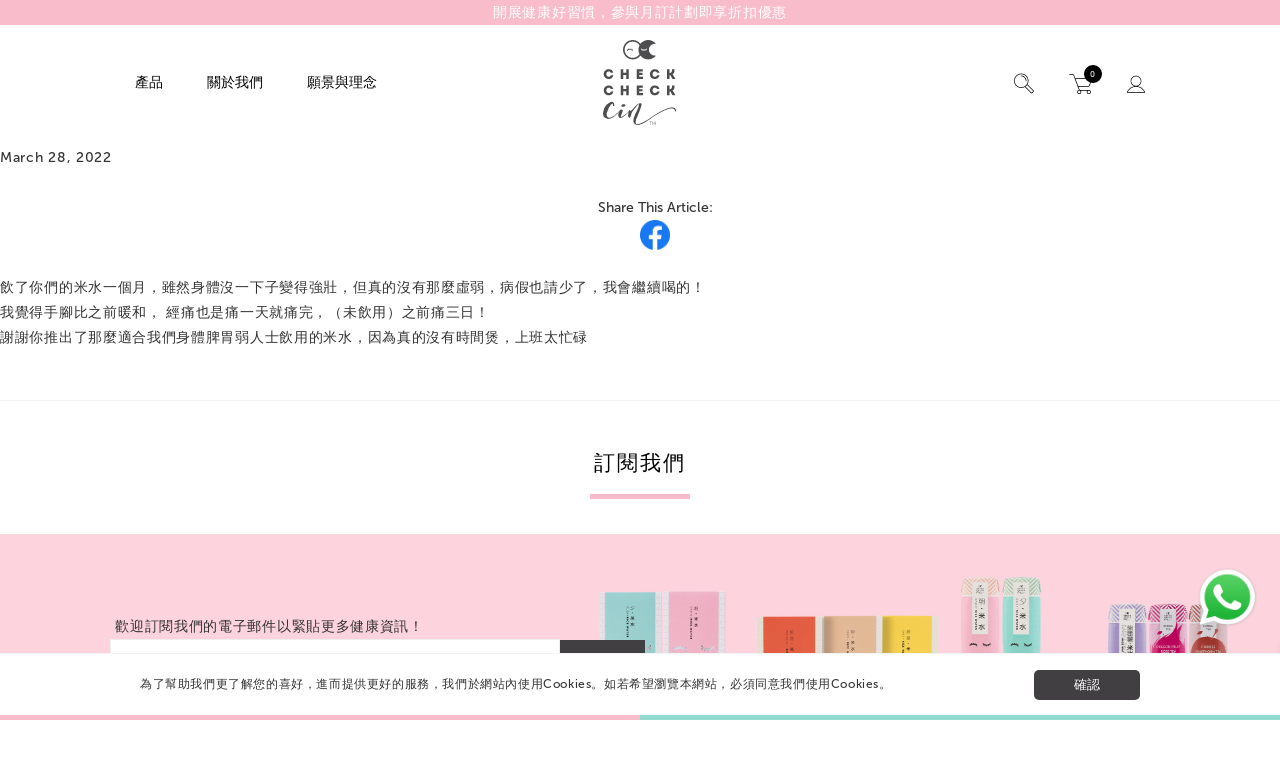

--- FILE ---
content_type: text/html; charset=UTF-8
request_url: https://www.checkcheckcin.com/testimonial/poy/
body_size: 28594
content:

	
<!doctype html>
<html lang="zh-HK">
<head>
		<meta charset="UTF-8">
	<meta name="viewport" content="width=device-width, initial-scale=1">
	<meta http-equiv="X-UA-Compatible" content="IE=edge,chrome=1" />
	<link rel="profile" href="https://gmpg.org/xfn/11">
	<script>
	  (function(){ window.$queue = []; })();
	</script>
	<title>Poy******* &#8211; CheckCheckCin</title>
<meta name='robots' content='max-image-preview:large' />
	<style>img:is([sizes="auto" i], [sizes^="auto," i]) { contain-intrinsic-size: 3000px 1500px }</style>
	<link rel="alternate" type="application/rss+xml" title="CheckCheckCin &raquo; Feed" href="https://www.checkcheckcin.com/feed/" />
<script type="text/javascript">
/* <![CDATA[ */
window._wpemojiSettings = {"baseUrl":"https:\/\/s.w.org\/images\/core\/emoji\/16.0.1\/72x72\/","ext":".png","svgUrl":"https:\/\/s.w.org\/images\/core\/emoji\/16.0.1\/svg\/","svgExt":".svg","source":{"concatemoji":"https:\/\/www.checkcheckcin.com\/wp-includes\/js\/wp-emoji-release.min.js?ver=6.8.3"}};
/*! This file is auto-generated */
!function(s,n){var o,i,e;function c(e){try{var t={supportTests:e,timestamp:(new Date).valueOf()};sessionStorage.setItem(o,JSON.stringify(t))}catch(e){}}function p(e,t,n){e.clearRect(0,0,e.canvas.width,e.canvas.height),e.fillText(t,0,0);var t=new Uint32Array(e.getImageData(0,0,e.canvas.width,e.canvas.height).data),a=(e.clearRect(0,0,e.canvas.width,e.canvas.height),e.fillText(n,0,0),new Uint32Array(e.getImageData(0,0,e.canvas.width,e.canvas.height).data));return t.every(function(e,t){return e===a[t]})}function u(e,t){e.clearRect(0,0,e.canvas.width,e.canvas.height),e.fillText(t,0,0);for(var n=e.getImageData(16,16,1,1),a=0;a<n.data.length;a++)if(0!==n.data[a])return!1;return!0}function f(e,t,n,a){switch(t){case"flag":return n(e,"\ud83c\udff3\ufe0f\u200d\u26a7\ufe0f","\ud83c\udff3\ufe0f\u200b\u26a7\ufe0f")?!1:!n(e,"\ud83c\udde8\ud83c\uddf6","\ud83c\udde8\u200b\ud83c\uddf6")&&!n(e,"\ud83c\udff4\udb40\udc67\udb40\udc62\udb40\udc65\udb40\udc6e\udb40\udc67\udb40\udc7f","\ud83c\udff4\u200b\udb40\udc67\u200b\udb40\udc62\u200b\udb40\udc65\u200b\udb40\udc6e\u200b\udb40\udc67\u200b\udb40\udc7f");case"emoji":return!a(e,"\ud83e\udedf")}return!1}function g(e,t,n,a){var r="undefined"!=typeof WorkerGlobalScope&&self instanceof WorkerGlobalScope?new OffscreenCanvas(300,150):s.createElement("canvas"),o=r.getContext("2d",{willReadFrequently:!0}),i=(o.textBaseline="top",o.font="600 32px Arial",{});return e.forEach(function(e){i[e]=t(o,e,n,a)}),i}function t(e){var t=s.createElement("script");t.src=e,t.defer=!0,s.head.appendChild(t)}"undefined"!=typeof Promise&&(o="wpEmojiSettingsSupports",i=["flag","emoji"],n.supports={everything:!0,everythingExceptFlag:!0},e=new Promise(function(e){s.addEventListener("DOMContentLoaded",e,{once:!0})}),new Promise(function(t){var n=function(){try{var e=JSON.parse(sessionStorage.getItem(o));if("object"==typeof e&&"number"==typeof e.timestamp&&(new Date).valueOf()<e.timestamp+604800&&"object"==typeof e.supportTests)return e.supportTests}catch(e){}return null}();if(!n){if("undefined"!=typeof Worker&&"undefined"!=typeof OffscreenCanvas&&"undefined"!=typeof URL&&URL.createObjectURL&&"undefined"!=typeof Blob)try{var e="postMessage("+g.toString()+"("+[JSON.stringify(i),f.toString(),p.toString(),u.toString()].join(",")+"));",a=new Blob([e],{type:"text/javascript"}),r=new Worker(URL.createObjectURL(a),{name:"wpTestEmojiSupports"});return void(r.onmessage=function(e){c(n=e.data),r.terminate(),t(n)})}catch(e){}c(n=g(i,f,p,u))}t(n)}).then(function(e){for(var t in e)n.supports[t]=e[t],n.supports.everything=n.supports.everything&&n.supports[t],"flag"!==t&&(n.supports.everythingExceptFlag=n.supports.everythingExceptFlag&&n.supports[t]);n.supports.everythingExceptFlag=n.supports.everythingExceptFlag&&!n.supports.flag,n.DOMReady=!1,n.readyCallback=function(){n.DOMReady=!0}}).then(function(){return e}).then(function(){var e;n.supports.everything||(n.readyCallback(),(e=n.source||{}).concatemoji?t(e.concatemoji):e.wpemoji&&e.twemoji&&(t(e.twemoji),t(e.wpemoji)))}))}((window,document),window._wpemojiSettings);
/* ]]> */
</script>
<style id='wp-emoji-styles-inline-css' type='text/css'>

	img.wp-smiley, img.emoji {
		display: inline !important;
		border: none !important;
		box-shadow: none !important;
		height: 1em !important;
		width: 1em !important;
		margin: 0 0.07em !important;
		vertical-align: -0.1em !important;
		background: none !important;
		padding: 0 !important;
	}
</style>
<link rel='stylesheet' id='wp-block-library-css' href='https://www.checkcheckcin.com/wp-includes/css/dist/block-library/style.min.css?ver=6.8.3' type='text/css' media='all' />
<style id='classic-theme-styles-inline-css' type='text/css'>
/*! This file is auto-generated */
.wp-block-button__link{color:#fff;background-color:#32373c;border-radius:9999px;box-shadow:none;text-decoration:none;padding:calc(.667em + 2px) calc(1.333em + 2px);font-size:1.125em}.wp-block-file__button{background:#32373c;color:#fff;text-decoration:none}
</style>
<style id='global-styles-inline-css' type='text/css'>
:root{--wp--preset--aspect-ratio--square: 1;--wp--preset--aspect-ratio--4-3: 4/3;--wp--preset--aspect-ratio--3-4: 3/4;--wp--preset--aspect-ratio--3-2: 3/2;--wp--preset--aspect-ratio--2-3: 2/3;--wp--preset--aspect-ratio--16-9: 16/9;--wp--preset--aspect-ratio--9-16: 9/16;--wp--preset--color--black: #000000;--wp--preset--color--cyan-bluish-gray: #abb8c3;--wp--preset--color--white: #ffffff;--wp--preset--color--pale-pink: #f78da7;--wp--preset--color--vivid-red: #cf2e2e;--wp--preset--color--luminous-vivid-orange: #ff6900;--wp--preset--color--luminous-vivid-amber: #fcb900;--wp--preset--color--light-green-cyan: #7bdcb5;--wp--preset--color--vivid-green-cyan: #00d084;--wp--preset--color--pale-cyan-blue: #8ed1fc;--wp--preset--color--vivid-cyan-blue: #0693e3;--wp--preset--color--vivid-purple: #9b51e0;--wp--preset--gradient--vivid-cyan-blue-to-vivid-purple: linear-gradient(135deg,rgba(6,147,227,1) 0%,rgb(155,81,224) 100%);--wp--preset--gradient--light-green-cyan-to-vivid-green-cyan: linear-gradient(135deg,rgb(122,220,180) 0%,rgb(0,208,130) 100%);--wp--preset--gradient--luminous-vivid-amber-to-luminous-vivid-orange: linear-gradient(135deg,rgba(252,185,0,1) 0%,rgba(255,105,0,1) 100%);--wp--preset--gradient--luminous-vivid-orange-to-vivid-red: linear-gradient(135deg,rgba(255,105,0,1) 0%,rgb(207,46,46) 100%);--wp--preset--gradient--very-light-gray-to-cyan-bluish-gray: linear-gradient(135deg,rgb(238,238,238) 0%,rgb(169,184,195) 100%);--wp--preset--gradient--cool-to-warm-spectrum: linear-gradient(135deg,rgb(74,234,220) 0%,rgb(151,120,209) 20%,rgb(207,42,186) 40%,rgb(238,44,130) 60%,rgb(251,105,98) 80%,rgb(254,248,76) 100%);--wp--preset--gradient--blush-light-purple: linear-gradient(135deg,rgb(255,206,236) 0%,rgb(152,150,240) 100%);--wp--preset--gradient--blush-bordeaux: linear-gradient(135deg,rgb(254,205,165) 0%,rgb(254,45,45) 50%,rgb(107,0,62) 100%);--wp--preset--gradient--luminous-dusk: linear-gradient(135deg,rgb(255,203,112) 0%,rgb(199,81,192) 50%,rgb(65,88,208) 100%);--wp--preset--gradient--pale-ocean: linear-gradient(135deg,rgb(255,245,203) 0%,rgb(182,227,212) 50%,rgb(51,167,181) 100%);--wp--preset--gradient--electric-grass: linear-gradient(135deg,rgb(202,248,128) 0%,rgb(113,206,126) 100%);--wp--preset--gradient--midnight: linear-gradient(135deg,rgb(2,3,129) 0%,rgb(40,116,252) 100%);--wp--preset--font-size--small: 13px;--wp--preset--font-size--medium: 20px;--wp--preset--font-size--large: 36px;--wp--preset--font-size--x-large: 42px;--wp--preset--spacing--20: 0.44rem;--wp--preset--spacing--30: 0.67rem;--wp--preset--spacing--40: 1rem;--wp--preset--spacing--50: 1.5rem;--wp--preset--spacing--60: 2.25rem;--wp--preset--spacing--70: 3.38rem;--wp--preset--spacing--80: 5.06rem;--wp--preset--shadow--natural: 6px 6px 9px rgba(0, 0, 0, 0.2);--wp--preset--shadow--deep: 12px 12px 50px rgba(0, 0, 0, 0.4);--wp--preset--shadow--sharp: 6px 6px 0px rgba(0, 0, 0, 0.2);--wp--preset--shadow--outlined: 6px 6px 0px -3px rgba(255, 255, 255, 1), 6px 6px rgba(0, 0, 0, 1);--wp--preset--shadow--crisp: 6px 6px 0px rgba(0, 0, 0, 1);}:where(.is-layout-flex){gap: 0.5em;}:where(.is-layout-grid){gap: 0.5em;}body .is-layout-flex{display: flex;}.is-layout-flex{flex-wrap: wrap;align-items: center;}.is-layout-flex > :is(*, div){margin: 0;}body .is-layout-grid{display: grid;}.is-layout-grid > :is(*, div){margin: 0;}:where(.wp-block-columns.is-layout-flex){gap: 2em;}:where(.wp-block-columns.is-layout-grid){gap: 2em;}:where(.wp-block-post-template.is-layout-flex){gap: 1.25em;}:where(.wp-block-post-template.is-layout-grid){gap: 1.25em;}.has-black-color{color: var(--wp--preset--color--black) !important;}.has-cyan-bluish-gray-color{color: var(--wp--preset--color--cyan-bluish-gray) !important;}.has-white-color{color: var(--wp--preset--color--white) !important;}.has-pale-pink-color{color: var(--wp--preset--color--pale-pink) !important;}.has-vivid-red-color{color: var(--wp--preset--color--vivid-red) !important;}.has-luminous-vivid-orange-color{color: var(--wp--preset--color--luminous-vivid-orange) !important;}.has-luminous-vivid-amber-color{color: var(--wp--preset--color--luminous-vivid-amber) !important;}.has-light-green-cyan-color{color: var(--wp--preset--color--light-green-cyan) !important;}.has-vivid-green-cyan-color{color: var(--wp--preset--color--vivid-green-cyan) !important;}.has-pale-cyan-blue-color{color: var(--wp--preset--color--pale-cyan-blue) !important;}.has-vivid-cyan-blue-color{color: var(--wp--preset--color--vivid-cyan-blue) !important;}.has-vivid-purple-color{color: var(--wp--preset--color--vivid-purple) !important;}.has-black-background-color{background-color: var(--wp--preset--color--black) !important;}.has-cyan-bluish-gray-background-color{background-color: var(--wp--preset--color--cyan-bluish-gray) !important;}.has-white-background-color{background-color: var(--wp--preset--color--white) !important;}.has-pale-pink-background-color{background-color: var(--wp--preset--color--pale-pink) !important;}.has-vivid-red-background-color{background-color: var(--wp--preset--color--vivid-red) !important;}.has-luminous-vivid-orange-background-color{background-color: var(--wp--preset--color--luminous-vivid-orange) !important;}.has-luminous-vivid-amber-background-color{background-color: var(--wp--preset--color--luminous-vivid-amber) !important;}.has-light-green-cyan-background-color{background-color: var(--wp--preset--color--light-green-cyan) !important;}.has-vivid-green-cyan-background-color{background-color: var(--wp--preset--color--vivid-green-cyan) !important;}.has-pale-cyan-blue-background-color{background-color: var(--wp--preset--color--pale-cyan-blue) !important;}.has-vivid-cyan-blue-background-color{background-color: var(--wp--preset--color--vivid-cyan-blue) !important;}.has-vivid-purple-background-color{background-color: var(--wp--preset--color--vivid-purple) !important;}.has-black-border-color{border-color: var(--wp--preset--color--black) !important;}.has-cyan-bluish-gray-border-color{border-color: var(--wp--preset--color--cyan-bluish-gray) !important;}.has-white-border-color{border-color: var(--wp--preset--color--white) !important;}.has-pale-pink-border-color{border-color: var(--wp--preset--color--pale-pink) !important;}.has-vivid-red-border-color{border-color: var(--wp--preset--color--vivid-red) !important;}.has-luminous-vivid-orange-border-color{border-color: var(--wp--preset--color--luminous-vivid-orange) !important;}.has-luminous-vivid-amber-border-color{border-color: var(--wp--preset--color--luminous-vivid-amber) !important;}.has-light-green-cyan-border-color{border-color: var(--wp--preset--color--light-green-cyan) !important;}.has-vivid-green-cyan-border-color{border-color: var(--wp--preset--color--vivid-green-cyan) !important;}.has-pale-cyan-blue-border-color{border-color: var(--wp--preset--color--pale-cyan-blue) !important;}.has-vivid-cyan-blue-border-color{border-color: var(--wp--preset--color--vivid-cyan-blue) !important;}.has-vivid-purple-border-color{border-color: var(--wp--preset--color--vivid-purple) !important;}.has-vivid-cyan-blue-to-vivid-purple-gradient-background{background: var(--wp--preset--gradient--vivid-cyan-blue-to-vivid-purple) !important;}.has-light-green-cyan-to-vivid-green-cyan-gradient-background{background: var(--wp--preset--gradient--light-green-cyan-to-vivid-green-cyan) !important;}.has-luminous-vivid-amber-to-luminous-vivid-orange-gradient-background{background: var(--wp--preset--gradient--luminous-vivid-amber-to-luminous-vivid-orange) !important;}.has-luminous-vivid-orange-to-vivid-red-gradient-background{background: var(--wp--preset--gradient--luminous-vivid-orange-to-vivid-red) !important;}.has-very-light-gray-to-cyan-bluish-gray-gradient-background{background: var(--wp--preset--gradient--very-light-gray-to-cyan-bluish-gray) !important;}.has-cool-to-warm-spectrum-gradient-background{background: var(--wp--preset--gradient--cool-to-warm-spectrum) !important;}.has-blush-light-purple-gradient-background{background: var(--wp--preset--gradient--blush-light-purple) !important;}.has-blush-bordeaux-gradient-background{background: var(--wp--preset--gradient--blush-bordeaux) !important;}.has-luminous-dusk-gradient-background{background: var(--wp--preset--gradient--luminous-dusk) !important;}.has-pale-ocean-gradient-background{background: var(--wp--preset--gradient--pale-ocean) !important;}.has-electric-grass-gradient-background{background: var(--wp--preset--gradient--electric-grass) !important;}.has-midnight-gradient-background{background: var(--wp--preset--gradient--midnight) !important;}.has-small-font-size{font-size: var(--wp--preset--font-size--small) !important;}.has-medium-font-size{font-size: var(--wp--preset--font-size--medium) !important;}.has-large-font-size{font-size: var(--wp--preset--font-size--large) !important;}.has-x-large-font-size{font-size: var(--wp--preset--font-size--x-large) !important;}
:where(.wp-block-post-template.is-layout-flex){gap: 1.25em;}:where(.wp-block-post-template.is-layout-grid){gap: 1.25em;}
:where(.wp-block-columns.is-layout-flex){gap: 2em;}:where(.wp-block-columns.is-layout-grid){gap: 2em;}
:root :where(.wp-block-pullquote){font-size: 1.5em;line-height: 1.6;}
</style>
<link rel='stylesheet' id='contact-form-7-css' href='https://www.checkcheckcin.com/wp-content/plugins/contact-form-7/includes/css/styles.css?ver=6.0.6' type='text/css' media='all' />
<link rel='stylesheet' id='points-and-rewards-for-woocommerce-css' href='https://www.checkcheckcin.com/wp-content/plugins/points-and-rewards-for-woocommerce/public/css/points-rewards-for-woocommerce-public.min.css?ver=2.9.1' type='text/css' media='all' />
<link rel='stylesheet' id='woocommerce-layout-css' href='https://www.checkcheckcin.com/wp-content/plugins/woocommerce/assets/css/woocommerce-layout.css?ver=9.8.6' type='text/css' media='all' />
<link rel='stylesheet' id='woocommerce-smallscreen-css' href='https://www.checkcheckcin.com/wp-content/plugins/woocommerce/assets/css/woocommerce-smallscreen.css?ver=9.8.6' type='text/css' media='only screen and (max-width: 768px)' />
<link rel='stylesheet' id='woocommerce-general-css' href='https://www.checkcheckcin.com/wp-content/plugins/woocommerce/assets/css/woocommerce.css?ver=9.8.6' type='text/css' media='all' />
<style id='woocommerce-inline-inline-css' type='text/css'>
.woocommerce form .form-row .required { visibility: visible; }
</style>
<link rel='stylesheet' id='subscriptio_frontend-css' href='https://www.checkcheckcin.com/wp-content/plugins/subscriptio/_old_version/assets/css/frontend.css?ver=2.3.10' type='text/css' media='all' />
<link rel='stylesheet' id='brands-styles-css' href='https://www.checkcheckcin.com/wp-content/plugins/woocommerce/assets/css/brands.css?ver=9.8.6' type='text/css' media='all' />
<link rel='stylesheet' id='checkcheckcin-style-css' href='https://www.checkcheckcin.com/wp-content/themes/checkcheckcin/style.css?ver=6.8.3' type='text/css' media='all' />
<link rel='stylesheet' id='woo_discount_pro_style-css' href='https://www.checkcheckcin.com/wp-content/plugins/woo-discount-rules-pro/Assets/Css/awdr_style.css?ver=2.6.1' type='text/css' media='all' />
<link rel="https://api.w.org/" href="https://www.checkcheckcin.com/wp-json/" /><link rel="EditURI" type="application/rsd+xml" title="RSD" href="https://www.checkcheckcin.com/xmlrpc.php?rsd" />
<meta name="generator" content="WordPress 6.8.3" />
<meta name="generator" content="WooCommerce 9.8.6" />
<link rel="canonical" href="https://www.checkcheckcin.com/testimonial/poy/" />
<link rel='shortlink' href='https://www.checkcheckcin.com/?p=38379' />
<link rel="alternate" title="oEmbed (JSON)" type="application/json+oembed" href="https://www.checkcheckcin.com/wp-json/oembed/1.0/embed?url=https%3A%2F%2Fwww.checkcheckcin.com%2Ftestimonial%2Fpoy%2F" />
<link rel="alternate" title="oEmbed (XML)" type="text/xml+oembed" href="https://www.checkcheckcin.com/wp-json/oembed/1.0/embed?url=https%3A%2F%2Fwww.checkcheckcin.com%2Ftestimonial%2Fpoy%2F&#038;format=xml" />
        <link rel='stylesheet' id='checkcheckcin-style2-css'  href='https://www.checkcheckcin.com/wp-content/themes/checkcheckcin/css/style2.css?v=1769968194' type='text/css' media='all' />
		<link rel="stylesheet" href="https://cdnjs.cloudflare.com/ajax/libs/font-awesome/4.7.0/css/font-awesome.min.css">
    	<noscript><style>.woocommerce-product-gallery{ opacity: 1 !important; }</style></noscript>
	<style type="text/css">.recentcomments a{display:inline !important;padding:0 !important;margin:0 !important;}</style><link rel="icon" href="https://www.checkcheckcin.com/wp-content/uploads/2022/03/cropped-512x512-eyelashes-03-32x32.png" sizes="32x32" />
<link rel="icon" href="https://www.checkcheckcin.com/wp-content/uploads/2022/03/cropped-512x512-eyelashes-03-192x192.png" sizes="192x192" />
<link rel="apple-touch-icon" href="https://www.checkcheckcin.com/wp-content/uploads/2022/03/cropped-512x512-eyelashes-03-180x180.png" />
<meta name="msapplication-TileImage" content="https://www.checkcheckcin.com/wp-content/uploads/2022/03/cropped-512x512-eyelashes-03-270x270.png" />
	
	<!-- Global site tag (gtag.js) - Google Analytics -->
		<script async src="https://www.googletagmanager.com/gtag/js?id=G-BRHY7HGB20"></script>
		<script>
  			window.dataLayer = window.dataLayer || [];
  			function gtag(){dataLayer.push(arguments);}
  			gtag('js', new Date());

  			gtag('config', 'G-BRHY7HGB20');
		</script>
</head>

<body class="wp-singular wpm-testimonial-template-default single single-wpm-testimonial postid-38379 wp-theme-checkcheckcin interior page-poy theme-checkcheckcin woocommerce-no-js">


<div class="cookie-consent cf">
	<div class="cookie-consent-content">
		<span><p>為了幫助我們更了解您的喜好，進而提供更好的服務，我們於網站內使用Cookies。如若希望瀏覽本網站，必須同意我們使用Cookies。</p></span>
		<button>確認</button>
	</div>	
			<div class='site-bar'></div>
	</div>	

<script>
	$queue.push(function($){
		$LAB.script('/wp-content/themes/checkcheckcin/js/jquery.cookie.js').wait(function(){
			var cookie = $.cookie('cookie-consent');
			console.log(cookie);
			var $cookieConsent = jQuery('.cookie-consent');
			if (!cookie) {
				$cookieConsent.fadeIn();
				var $button = jQuery('.cookie-consent button');
				$button.on('click', function(){
					$cookieConsent.fadeOut();
					$.cookie('cookie-consent', 1, { expires: 365, path: '/' });
				});	
			}
			else{
				$cookieConsent.fadeOut();
			}
		});
	});
</script>	


    <header class="has-promo-bar" role="banner">
    <div class="promo-bar" style="background-color: #f8bcca !important">
        <p><a href="/訂閱/">開展健康好習慣，參與月訂計劃即享折扣優惠</a></p>
        <!--<a href="/訂閱/"><p>開展健康好習慣，參與月訂計劃即享折扣優惠</p></a>-->
    </div>
    <div class="header-nav">
      <div class="nav-hover"></div>
      <div class="mobile-nav-button"><a href="javascript:;" id="mobile-nav-button"><i class="fa fa-bars"></i> 選單</a></div>
      <nav class="left-nav" role="navigation">
        <div class="mobile-nav-close-button"><a href="javascript:;" id="mobile-nav-close"><i class="fa fa-times"></i></a></div>

        <ul id="menu-new-chinese-menu" class="primary-nav"><li id="menu-item-37115" class="all-products menu-item menu-item-type-post_type menu-item-object-page menu-item-has-children has-sub"><a href="javascript:;" class="mobile-has-sub-button"><span class="icon"></span><span>產品</span><i class="fa fa-chevron-right"></i></a><a href="https://www.checkcheckcin.com/zh/online-shop/all-products/" class="desktop-has-sub-button"><span class="icon"></span><span>產品</span></a>
<ul class="sub-menu">
	<li id="menu-item-38528" class="%e8%a8%82%e9%96%b1 menu-item menu-item-type-post_type menu-item-object-page"><a title="subscription" href="https://www.checkcheckcin.com/%e8%a8%82%e9%96%b1/"><span class="line"></span><span>訂閱</span></a><div class="nav-product"><div class="woocommerce columns-5 "><ul class="products columns-5">
<li class="product type-product post-38549 status-publish first instock product_cat-subscription product_tag-monthly-subscription product_tag-rice-water-zh has-post-thumbnail sale shipping-taxable purchasable product-type-simple">
    <a href="https://www.checkcheckcin.com/product/%e7%b4%85%e8%b1%86%e7%82%92%e5%8f%8a%e7%87%95%e9%ba%a5%e5%8d%b3%e6%b2%96%e7%b1%b3%e6%b0%b4%e7%b2%89%e5%a5%97%e8%a3%9d/" class="woocommerce-LoopProduct-link woocommerce-loop-product__link">
	<span class="onsale">特價</span>
	<img width="300" height="300" src="https://www.checkcheckcin.com/wp-content/uploads/2022/04/即沖米水粉紅豆炒及燕麥套裝-300x300.png" class="attachment-woocommerce_thumbnail size-woocommerce_thumbnail" alt="紅豆,炒及燕麥即沖米水粉套裝" decoding="async" fetchpriority="high" srcset="https://www.checkcheckcin.com/wp-content/uploads/2022/04/即沖米水粉紅豆炒及燕麥套裝-300x300.png 300w, https://www.checkcheckcin.com/wp-content/uploads/2022/04/即沖米水粉紅豆炒及燕麥套裝-375x375.png 375w, https://www.checkcheckcin.com/wp-content/uploads/2022/04/即沖米水粉紅豆炒及燕麥套裝-150x150.png 150w, https://www.checkcheckcin.com/wp-content/uploads/2022/04/即沖米水粉紅豆炒及燕麥套裝-768x768.png 768w, https://www.checkcheckcin.com/wp-content/uploads/2022/04/即沖米水粉紅豆炒及燕麥套裝-75x75.png 75w, https://www.checkcheckcin.com/wp-content/uploads/2022/04/即沖米水粉紅豆炒及燕麥套裝-500x500.png 500w, https://www.checkcheckcin.com/wp-content/uploads/2022/04/即沖米水粉紅豆炒及燕麥套裝-100x100.png 100w, https://www.checkcheckcin.com/wp-content/uploads/2022/04/即沖米水粉紅豆炒及燕麥套裝.png 1000w" sizes="(max-width: 300px) 100vw, 300px" /><h2 class="woocommerce-loop-product__title">紅豆,炒及燕麥即沖米水粉套裝</h2>
	<span class="price"><del>HK$340</del> HK$306<p style="display:none">340</p></span>
</a><a href="https://www.checkcheckcin.com/product/%e7%b4%85%e8%b1%86%e7%82%92%e5%8f%8a%e7%87%95%e9%ba%a5%e5%8d%b3%e6%b2%96%e7%b1%b3%e6%b0%b4%e7%b2%89%e5%a5%97%e8%a3%9d/" aria-describedby="woocommerce_loop_add_to_cart_link_describedby_38549" data-quantity="1" class="button product_type_simple add_to_cart_button" data-product_id="38549" data-product_sku="1117-2" aria-label="Add to cart: &ldquo;紅豆,炒及燕麥即沖米水粉套裝&rdquo;" rel="nofollow" data-success_message="&ldquo;紅豆,炒及燕麥即沖米水粉套裝&rdquo; has been added to your cart">Select options</a>	<span id="woocommerce_loop_add_to_cart_link_describedby_38549" class="screen-reader-text">
			</span>
</li>
<li class="product type-product post-38545 status-publish instock product_cat-children-with-cold-natured-body product_cat-children-with-mild-natured-body product_cat-feeling-good-series product_cat-feeling-cold-series product_cat-feeling-tired-series product_cat-menstruation-cycle product_cat-children-with-hot-natured-body product_cat-subscription product_tag-monthly-subscription product_tag-rice-water-zh has-post-thumbnail sale shipping-taxable purchasable product-type-variable has-default-attributes">
    <a href="https://www.checkcheckcin.com/product/%e7%b4%99%e5%8c%85%e7%b1%b3%e6%b0%b4%e8%8c%b6%e9%a3%b2/" class="woocommerce-LoopProduct-link woocommerce-loop-product__link">
	<span class="onsale">特價</span>
	<img width="1" height="1" src="https://www.checkcheckcin.com/wp-content/uploads/2022/04/任選三箱-03.png" class="attachment-woocommerce_thumbnail size-woocommerce_thumbnail" alt="紙包米水茶飲訂閱套裝" decoding="async" /><h2 class="woocommerce-loop-product__title">紙包米水茶飲訂閱套裝</h2>
	<span class="price"><del>HK$540</del> HK$486<p style="display:none">540</p></span>
</a><a href="https://www.checkcheckcin.com/product/%e7%b4%99%e5%8c%85%e7%b1%b3%e6%b0%b4%e8%8c%b6%e9%a3%b2/" aria-describedby="woocommerce_loop_add_to_cart_link_describedby_38545" data-quantity="1" class="button product_type_variable add_to_cart_button" data-product_id="38545" data-product_sku="10115-1" aria-label="選取「紙包米水茶飲訂閱套裝」選項" rel="nofollow">選擇規格</a>	<span id="woocommerce_loop_add_to_cart_link_describedby_38545" class="screen-reader-text">
		This product has multiple variants. The options may be chosen on the product page	</span>
</li>
</ul>
</div></div></li>
	<li id="menu-item-38204" class="paper-pack-rice-water menu-item menu-item-type-post_type menu-item-object-page"><a title="paper-pack-rice-water	" href="https://www.checkcheckcin.com/zh/online-shop/paper-pack-rice-water/"><span class="line"></span><span>紙包米水茶飲</span></a><div class="nav-product"><div class="woocommerce columns-5 "><ul class="products columns-5">
<li class="product type-product post-48512 status-publish first instock product_cat-promotions-and-sets product_cat-paper-pack-rice-water has-post-thumbnail shipping-taxable purchasable product-type-simple">
    <a href="https://www.checkcheckcin.com/product/120-%e4%bb%bb%e9%81%b88%e5%8c%85%e7%b4%99%e5%8c%85%e7%b1%b3%e6%b0%b4/" class="woocommerce-LoopProduct-link woocommerce-loop-product__link"><img width="1" height="1" src="https://www.checkcheckcin.com/wp-content/uploads/2025/12/2026-01-month-promo_r1-07.png" class="attachment-woocommerce_thumbnail size-woocommerce_thumbnail" alt="$120 任選8包紙包米水" decoding="async" /><h2 class="woocommerce-loop-product__title">$120 任選8包紙包米水</h2>
	<span class="price">HK$120<p style="display:none">120</p></span>
</a><a href="https://www.checkcheckcin.com/product/120-%e4%bb%bb%e9%81%b88%e5%8c%85%e7%b4%99%e5%8c%85%e7%b1%b3%e6%b0%b4/" aria-describedby="woocommerce_loop_add_to_cart_link_describedby_48512" data-quantity="1" class="button product_type_simple add_to_cart_button" data-product_id="48512" data-product_sku="" aria-label="Add to cart: &ldquo;$120 任選8包紙包米水&rdquo;" rel="nofollow" data-success_message="&ldquo;$120 任選8包紙包米水&rdquo; has been added to your cart">Select options</a>	<span id="woocommerce_loop_add_to_cart_link_describedby_48512" class="screen-reader-text">
			</span>
</li>
<li class="product type-product post-48513 status-publish instock product_cat-promotions-and-sets product_cat-paper-pack-rice-water has-post-thumbnail sale shipping-taxable purchasable product-type-simple">
    <a href="https://www.checkcheckcin.com/product/540-%e4%b8%89%e7%ae%b1500%e6%af%ab%e5%8d%87pet%e6%a8%bd%e8%a3%9d%e7%b4%85%e8%b1%86%e7%b1%b3%e6%b0%b4/" class="woocommerce-LoopProduct-link woocommerce-loop-product__link">
	<span class="onsale">特價</span>
	<img width="1" height="1" src="https://www.checkcheckcin.com/wp-content/uploads/2025/12/PET-540_3箱.png" class="attachment-woocommerce_thumbnail size-woocommerce_thumbnail" alt="$540/三箱500毫升PET樽裝紅豆米水" decoding="async" /><h2 class="woocommerce-loop-product__title">$540/三箱500毫升PET樽裝紅豆米水</h2>
	<span class="price"><del>HK$684</del> HK$540<p style="display:none">684</p></span>
</a><a href="?add-to-cart=48513" aria-describedby="woocommerce_loop_add_to_cart_link_describedby_48513" data-quantity="1" class="button product_type_simple add_to_cart_button ajax_add_to_cart" data-product_id="48513" data-product_sku="" aria-label="Add to cart: &ldquo;$540/三箱500毫升PET樽裝紅豆米水&rdquo;" rel="nofollow" data-success_message="&ldquo;$540/三箱500毫升PET樽裝紅豆米水&rdquo; has been added to your cart">加入購物車</a>	<span id="woocommerce_loop_add_to_cart_link_describedby_48513" class="screen-reader-text">
			</span>
</li>
<li class="product type-product post-47788 status-publish instock product_cat-menstruation-cycle product_cat-pregnant product_cat-paper-pack-rice-water has-post-thumbnail shipping-taxable purchasable product-type-simple">
    <a href="https://www.checkcheckcin.com/product/checkcheck-azuki-rice-water%ef%bc%88%e7%b4%85%e8%b1%86%e7%b1%b3%e6%b0%b4%ef%bc%89500%e6%af%ab%e5%8d%87-%e5%85%ad%e6%94%af/" class="woocommerce-LoopProduct-link woocommerce-loop-product__link"><img width="300" height="300" src="https://www.checkcheckcin.com/wp-content/uploads/2025/09/Web-Png_PS_CC_6-PET-500mlRB-300x300.png" class="attachment-woocommerce_thumbnail size-woocommerce_thumbnail" alt="CheckCheck – Azuki Rice Water（紅豆米水）500毫升 - 六支" decoding="async" srcset="https://www.checkcheckcin.com/wp-content/uploads/2025/09/Web-Png_PS_CC_6-PET-500mlRB-300x300.png 300w, https://www.checkcheckcin.com/wp-content/uploads/2025/09/Web-Png_PS_CC_6-PET-500mlRB-375x375.png 375w, https://www.checkcheckcin.com/wp-content/uploads/2025/09/Web-Png_PS_CC_6-PET-500mlRB-1280x1280.png 1280w, https://www.checkcheckcin.com/wp-content/uploads/2025/09/Web-Png_PS_CC_6-PET-500mlRB-150x150.png 150w, https://www.checkcheckcin.com/wp-content/uploads/2025/09/Web-Png_PS_CC_6-PET-500mlRB-768x768.png 768w, https://www.checkcheckcin.com/wp-content/uploads/2025/09/Web-Png_PS_CC_6-PET-500mlRB-1536x1536.png 1536w, https://www.checkcheckcin.com/wp-content/uploads/2025/09/Web-Png_PS_CC_6-PET-500mlRB-75x75.png 75w, https://www.checkcheckcin.com/wp-content/uploads/2025/09/Web-Png_PS_CC_6-PET-500mlRB-500x500.png 500w, https://www.checkcheckcin.com/wp-content/uploads/2025/09/Web-Png_PS_CC_6-PET-500mlRB-100x100.png 100w, https://www.checkcheckcin.com/wp-content/uploads/2025/09/Web-Png_PS_CC_6-PET-500mlRB.png 2000w" sizes="(max-width: 300px) 100vw, 300px" /><h2 class="woocommerce-loop-product__title">CheckCheck – Azuki Rice Water（紅豆米水）500毫升 &#8211; 六支</h2>
	<span class="price">HK$114<p style="display:none">114</p></span>
</a><a href="?add-to-cart=47788" aria-describedby="woocommerce_loop_add_to_cart_link_describedby_47788" data-quantity="1" class="button product_type_simple add_to_cart_button ajax_add_to_cart" data-product_id="47788" data-product_sku="" aria-label="Add to cart: &ldquo;CheckCheck – Azuki Rice Water（紅豆米水）500毫升 - 六支&rdquo;" rel="nofollow" data-success_message="&ldquo;CheckCheck – Azuki Rice Water（紅豆米水）500毫升 - 六支&rdquo; has been added to your cart">加入購物車</a>	<span id="woocommerce_loop_add_to_cart_link_describedby_47788" class="screen-reader-text">
			</span>
</li>
<li class="product type-product post-47781 status-publish instock product_cat-menstruation-cycle product_cat-pregnant product_cat-paper-pack-rice-water has-post-thumbnail shipping-taxable purchasable product-type-simple">
    <a href="https://www.checkcheckcin.com/product/checkcheck-azuki-rice-water%ef%bc%88%e7%b4%85%e8%b1%86%e7%b1%b3%e6%b0%b4%ef%bc%89500%e6%af%ab%e5%8d%87-%e4%b8%80%e7%ae%b1/" class="woocommerce-LoopProduct-link woocommerce-loop-product__link"><img width="300" height="300" src="https://www.checkcheckcin.com/wp-content/uploads/2025/09/Web-Png_CC_PET-500mlRB_Box-2-300x300.png" class="attachment-woocommerce_thumbnail size-woocommerce_thumbnail" alt="CheckCheck – Azuki Rice Water（紅豆米水）500毫升 一箱" decoding="async" srcset="https://www.checkcheckcin.com/wp-content/uploads/2025/09/Web-Png_CC_PET-500mlRB_Box-2-300x300.png 300w, https://www.checkcheckcin.com/wp-content/uploads/2025/09/Web-Png_CC_PET-500mlRB_Box-2-375x375.png 375w, https://www.checkcheckcin.com/wp-content/uploads/2025/09/Web-Png_CC_PET-500mlRB_Box-2-150x150.png 150w, https://www.checkcheckcin.com/wp-content/uploads/2025/09/Web-Png_CC_PET-500mlRB_Box-2-768x768.png 768w, https://www.checkcheckcin.com/wp-content/uploads/2025/09/Web-Png_CC_PET-500mlRB_Box-2-75x75.png 75w, https://www.checkcheckcin.com/wp-content/uploads/2025/09/Web-Png_CC_PET-500mlRB_Box-2-500x500.png 500w, https://www.checkcheckcin.com/wp-content/uploads/2025/09/Web-Png_CC_PET-500mlRB_Box-2-100x100.png 100w, https://www.checkcheckcin.com/wp-content/uploads/2025/09/Web-Png_CC_PET-500mlRB_Box-2.png 1000w" sizes="(max-width: 300px) 100vw, 300px" /><h2 class="woocommerce-loop-product__title">CheckCheck – Azuki Rice Water（紅豆米水）500毫升 一箱</h2>
	<span class="price">HK$228<p style="display:none">228</p></span>
</a><a href="?add-to-cart=47781" aria-describedby="woocommerce_loop_add_to_cart_link_describedby_47781" data-quantity="1" class="button product_type_simple add_to_cart_button ajax_add_to_cart" data-product_id="47781" data-product_sku="" aria-label="Add to cart: &ldquo;CheckCheck – Azuki Rice Water（紅豆米水）500毫升 一箱&rdquo;" rel="nofollow" data-success_message="&ldquo;CheckCheck – Azuki Rice Water（紅豆米水）500毫升 一箱&rdquo; has been added to your cart">加入購物車</a>	<span id="woocommerce_loop_add_to_cart_link_describedby_47781" class="screen-reader-text">
			</span>
</li>
<li class="product type-product post-47266 status-publish last instock product_cat-other-products product_cat-uncategorized product_cat-promotions-and-sets product_cat-paper-pack-rice-water has-post-thumbnail shipping-taxable purchasable product-type-simple">
    <a href="https://www.checkcheckcin.com/product/%e3%80%90%e5%8d%87%e7%b4%9a%e7%a6%ae%e7%9b%92%e3%80%91/" class="woocommerce-LoopProduct-link woocommerce-loop-product__link"><img width="300" height="300" src="https://www.checkcheckcin.com/wp-content/uploads/2025/07/Box-Set_Dawn-Dusk-300x300.png" class="attachment-woocommerce_thumbnail size-woocommerce_thumbnail" alt="【升級禮盒】" decoding="async" srcset="https://www.checkcheckcin.com/wp-content/uploads/2025/07/Box-Set_Dawn-Dusk-300x300.png 300w, https://www.checkcheckcin.com/wp-content/uploads/2025/07/Box-Set_Dawn-Dusk-375x375.png 375w, https://www.checkcheckcin.com/wp-content/uploads/2025/07/Box-Set_Dawn-Dusk-1280x1280.png 1280w, https://www.checkcheckcin.com/wp-content/uploads/2025/07/Box-Set_Dawn-Dusk-150x150.png 150w, https://www.checkcheckcin.com/wp-content/uploads/2025/07/Box-Set_Dawn-Dusk-768x768.png 768w, https://www.checkcheckcin.com/wp-content/uploads/2025/07/Box-Set_Dawn-Dusk-1536x1536.png 1536w, https://www.checkcheckcin.com/wp-content/uploads/2025/07/Box-Set_Dawn-Dusk-75x75.png 75w, https://www.checkcheckcin.com/wp-content/uploads/2025/07/Box-Set_Dawn-Dusk-500x500.png 500w, https://www.checkcheckcin.com/wp-content/uploads/2025/07/Box-Set_Dawn-Dusk-100x100.png 100w, https://www.checkcheckcin.com/wp-content/uploads/2025/07/Box-Set_Dawn-Dusk.png 2000w" sizes="(max-width: 300px) 100vw, 300px" /><h2 class="woocommerce-loop-product__title">【升級禮盒】</h2>
	<span class="price">HK$248<p style="display:none">248</p></span>
</a><a href="https://www.checkcheckcin.com/product/%e3%80%90%e5%8d%87%e7%b4%9a%e7%a6%ae%e7%9b%92%e3%80%91/" aria-describedby="woocommerce_loop_add_to_cart_link_describedby_47266" data-quantity="1" class="button product_type_simple add_to_cart_button" data-product_id="47266" data-product_sku="" aria-label="Add to cart: &ldquo;【升級禮盒】&rdquo;" rel="nofollow" data-success_message="&ldquo;【升級禮盒】&rdquo; has been added to your cart">Select options</a>	<span id="woocommerce_loop_add_to_cart_link_describedby_47266" class="screen-reader-text">
			</span>
</li>
</ul>
</div></div></li>
	<li id="menu-item-37117" class="rice-water-series menu-item menu-item-type-post_type menu-item-object-page"><a title="rice-water" href="https://www.checkcheckcin.com/zh/online-shop/rice-water-series/"><span class="line"></span><span>米水</span></a><div class="nav-product"><div class="woocommerce columns-5 "><ul class="products columns-5">
<li class="product type-product post-46005 status-publish first instock product_cat-feeling-dry-series product_cat-hot-products product_cat-rice-water has-post-thumbnail shipping-taxable purchasable product-type-simple">
    <a href="https://www.checkcheckcin.com/product/%e7%ab%b9%e8%94%97%e9%a6%ac%e8%b9%84%e3%83%bb%e7%b1%b3%e6%b0%b4/" class="woocommerce-LoopProduct-link woocommerce-loop-product__link"><img width="300" height="300" src="https://www.checkcheckcin.com/wp-content/uploads/2024/11/web_sugar-cane-300x300.png" class="attachment-woocommerce_thumbnail size-woocommerce_thumbnail" alt="竹蔗馬蹄・米水" decoding="async" srcset="https://www.checkcheckcin.com/wp-content/uploads/2024/11/web_sugar-cane-300x300.png 300w, https://www.checkcheckcin.com/wp-content/uploads/2024/11/web_sugar-cane-375x375.png 375w, https://www.checkcheckcin.com/wp-content/uploads/2024/11/web_sugar-cane-1280x1280.png 1280w, https://www.checkcheckcin.com/wp-content/uploads/2024/11/web_sugar-cane-150x150.png 150w, https://www.checkcheckcin.com/wp-content/uploads/2024/11/web_sugar-cane-768x768.png 768w, https://www.checkcheckcin.com/wp-content/uploads/2024/11/web_sugar-cane-1536x1536.png 1536w, https://www.checkcheckcin.com/wp-content/uploads/2024/11/web_sugar-cane-75x75.png 75w, https://www.checkcheckcin.com/wp-content/uploads/2024/11/web_sugar-cane-500x500.png 500w, https://www.checkcheckcin.com/wp-content/uploads/2024/11/web_sugar-cane-100x100.png 100w, https://www.checkcheckcin.com/wp-content/uploads/2024/11/web_sugar-cane.png 2000w" sizes="(max-width: 300px) 100vw, 300px" /><h2 class="woocommerce-loop-product__title">竹蔗馬蹄・米水</h2>
	<span class="price">HK$170<p style="display:none">170</p></span>
</a><a href="?add-to-cart=46005" aria-describedby="woocommerce_loop_add_to_cart_link_describedby_46005" data-quantity="1" class="button product_type_simple add_to_cart_button ajax_add_to_cart" data-product_id="46005" data-product_sku="15011" aria-label="Add to cart: &ldquo;竹蔗馬蹄・米水&rdquo;" rel="nofollow" data-success_message="&ldquo;竹蔗馬蹄・米水&rdquo; has been added to your cart">加入購物車</a>	<span id="woocommerce_loop_add_to_cart_link_describedby_46005" class="screen-reader-text">
			</span>
</li>
<li class="product type-product post-39779 status-publish instock product_cat-children-with-mild-natured-body product_cat-feeling-stressed-series product_cat-feeling-dry-series product_cat-feeling-annoyed-series product_cat-feeling-good-series product_cat-feeling-cold-series product_cat-feeling-tired-series product_cat-feeling-bloated-series product_cat-menstruation-cycle product_cat-pregnant product_cat-rice-water product_tag-related has-post-thumbnail shipping-taxable purchasable product-type-simple">
    <a href="https://www.checkcheckcin.com/product/lingzhi/" class="woocommerce-LoopProduct-link woocommerce-loop-product__link"><img width="300" height="300" src="https://www.checkcheckcin.com/wp-content/uploads/2022/08/lingzhi-front-300x300.png" class="attachment-woocommerce_thumbnail size-woocommerce_thumbnail" alt="靈芝・米水" decoding="async" srcset="https://www.checkcheckcin.com/wp-content/uploads/2022/08/lingzhi-front-300x300.png 300w, https://www.checkcheckcin.com/wp-content/uploads/2022/08/lingzhi-front-375x375.png 375w, https://www.checkcheckcin.com/wp-content/uploads/2022/08/lingzhi-front-150x150.png 150w, https://www.checkcheckcin.com/wp-content/uploads/2022/08/lingzhi-front-768x768.png 768w, https://www.checkcheckcin.com/wp-content/uploads/2022/08/lingzhi-front-75x75.png 75w, https://www.checkcheckcin.com/wp-content/uploads/2022/08/lingzhi-front-500x500.png 500w, https://www.checkcheckcin.com/wp-content/uploads/2022/08/lingzhi-front-100x100.png 100w, https://www.checkcheckcin.com/wp-content/uploads/2022/08/lingzhi-front.png 1000w" sizes="(max-width: 300px) 100vw, 300px" /><h2 class="woocommerce-loop-product__title">靈芝・米水</h2>
	<span class="price">HK$120<p style="display:none">120</p></span>
</a><a href="?add-to-cart=39779" aria-describedby="woocommerce_loop_add_to_cart_link_describedby_39779" data-quantity="1" class="button product_type_simple add_to_cart_button ajax_add_to_cart" data-product_id="39779" data-product_sku="15009" aria-label="Add to cart: &ldquo;靈芝・米水&rdquo;" rel="nofollow" data-success_message="&ldquo;靈芝・米水&rdquo; has been added to your cart">加入購物車</a>	<span id="woocommerce_loop_add_to_cart_link_describedby_39779" class="screen-reader-text">
			</span>
</li>
<li class="product type-product post-5014 status-publish instock product_cat-children-with-cold-natured-body product_cat-children-with-mild-natured-body product_cat-feeling-stressed-series product_cat-feeling-dry-series product_cat-feeling-annoyed-series product_cat-feeling-good-series product_cat-feeling-cold-series product_cat-feeling-tired-series product_cat-feeling-bloated-series product_cat-menstruation-cycle product_cat-children-with-hot-natured-body product_cat-hot-products product_cat-rice-water product_tag-rice-water-zh has-post-thumbnail shipping-taxable purchasable product-type-simple">
    <a href="https://www.checkcheckcin.com/product/dawn-rice-water/" class="woocommerce-LoopProduct-link woocommerce-loop-product__link"><img width="300" height="300" src="https://www.checkcheckcin.com/wp-content/uploads/2022/02/2020-dawn-powder-73-300x300.png" class="attachment-woocommerce_thumbnail size-woocommerce_thumbnail" alt="朝・米水" decoding="async" srcset="https://www.checkcheckcin.com/wp-content/uploads/2022/02/2020-dawn-powder-73-300x300.png 300w, https://www.checkcheckcin.com/wp-content/uploads/2022/02/2020-dawn-powder-73-375x375.png 375w, https://www.checkcheckcin.com/wp-content/uploads/2022/02/2020-dawn-powder-73-1280x1280.png 1280w, https://www.checkcheckcin.com/wp-content/uploads/2022/02/2020-dawn-powder-73-150x150.png 150w, https://www.checkcheckcin.com/wp-content/uploads/2022/02/2020-dawn-powder-73-768x768.png 768w, https://www.checkcheckcin.com/wp-content/uploads/2022/02/2020-dawn-powder-73-1536x1536.png 1536w, https://www.checkcheckcin.com/wp-content/uploads/2022/02/2020-dawn-powder-73-2048x2048.png 2048w, https://www.checkcheckcin.com/wp-content/uploads/2022/02/2020-dawn-powder-73-75x75.png 75w, https://www.checkcheckcin.com/wp-content/uploads/2022/02/2020-dawn-powder-73-500x500.png 500w, https://www.checkcheckcin.com/wp-content/uploads/2022/02/2020-dawn-powder-73-100x100.png 100w" sizes="(max-width: 300px) 100vw, 300px" /><h2 class="woocommerce-loop-product__title">朝・米水</h2>
	<span class="price">HK$145<p style="display:none">145</p></span>
</a><a href="?add-to-cart=5014" aria-describedby="woocommerce_loop_add_to_cart_link_describedby_5014" data-quantity="1" class="button product_type_simple add_to_cart_button ajax_add_to_cart" data-product_id="5014" data-product_sku="4897042753942" aria-label="Add to cart: &ldquo;朝・米水&rdquo;" rel="nofollow" data-success_message="&ldquo;朝・米水&rdquo; has been added to your cart">加入購物車</a>	<span id="woocommerce_loop_add_to_cart_link_describedby_5014" class="screen-reader-text">
			</span>
</li>
<li class="product type-product post-34230 status-publish instock product_cat-promotions-and-sets product_cat-children-with-cold-natured-body product_cat-children-with-mild-natured-body product_cat-feeling-good-series product_cat-feeling-cold-series product_cat-menstruation-cycle product_cat-rice-water product_tag-related has-post-thumbnail sale shipping-taxable purchasable product-type-simple">
    <a href="https://www.checkcheckcin.com/product/%e5%9d%90%e6%9c%88%e7%b1%b3%e6%b0%b4%e5%a5%97%e8%a3%9d-%ef%bc%88%e7%b4%85%e8%b1%86%ef%bc%89/" class="woocommerce-LoopProduct-link woocommerce-loop-product__link">
	<span class="onsale">特價</span>
	<img width="300" height="300" src="https://www.checkcheckcin.com/wp-content/uploads/2022/02/EM6A5342_R3-300x300.png" class="attachment-woocommerce_thumbnail size-woocommerce_thumbnail" alt="坐月米水套裝" decoding="async" srcset="https://www.checkcheckcin.com/wp-content/uploads/2022/02/EM6A5342_R3-300x300.png 300w, https://www.checkcheckcin.com/wp-content/uploads/2022/02/EM6A5342_R3-375x375.png 375w, https://www.checkcheckcin.com/wp-content/uploads/2022/02/EM6A5342_R3-1280x1280.png 1280w, https://www.checkcheckcin.com/wp-content/uploads/2022/02/EM6A5342_R3-150x150.png 150w, https://www.checkcheckcin.com/wp-content/uploads/2022/02/EM6A5342_R3-768x768.png 768w, https://www.checkcheckcin.com/wp-content/uploads/2022/02/EM6A5342_R3-1536x1536.png 1536w, https://www.checkcheckcin.com/wp-content/uploads/2022/02/EM6A5342_R3-2048x2048.png 2048w, https://www.checkcheckcin.com/wp-content/uploads/2022/02/EM6A5342_R3-75x75.png 75w, https://www.checkcheckcin.com/wp-content/uploads/2022/02/EM6A5342_R3-500x500.png 500w, https://www.checkcheckcin.com/wp-content/uploads/2022/02/EM6A5342_R3-100x100.png 100w" sizes="(max-width: 300px) 100vw, 300px" /><h2 class="woocommerce-loop-product__title">坐月米水套裝</h2>
	<span class="price"><del>HK$800</del> HK$720<p style="display:none">800</p></span>
</a><a href="https://www.checkcheckcin.com/product/%e5%9d%90%e6%9c%88%e7%b1%b3%e6%b0%b4%e5%a5%97%e8%a3%9d-%ef%bc%88%e7%b4%85%e8%b1%86%ef%bc%89/" aria-describedby="woocommerce_loop_add_to_cart_link_describedby_34230" data-quantity="1" class="button product_type_simple add_to_cart_button" data-product_id="34230" data-product_sku="1032" aria-label="Add to cart: &ldquo;坐月米水套裝&rdquo;" rel="nofollow" data-success_message="&ldquo;坐月米水套裝&rdquo; has been added to your cart">Select options</a>	<span id="woocommerce_loop_add_to_cart_link_describedby_34230" class="screen-reader-text">
			</span>
</li>
<li class="product type-product post-5008 status-publish last instock product_cat-children-with-cold-natured-body product_cat-children-with-mild-natured-body product_cat-feeling-stressed-series product_cat-feeling-dry-series product_cat-feeling-annoyed-series product_cat-feeling-good-series product_cat-feeling-cold-series product_cat-feeling-tired-series product_cat-feeling-bloated-series product_cat-menstruation-cycle product_cat-children-with-hot-natured-body product_cat-hot-products product_cat-rice-water product_tag-rice-water-zh has-post-thumbnail shipping-taxable purchasable product-type-simple">
    <a href="https://www.checkcheckcin.com/product/dusk-rice-water/" class="woocommerce-LoopProduct-link woocommerce-loop-product__link"><img width="300" height="300" src="https://www.checkcheckcin.com/wp-content/uploads/2022/02/2020-dusk-powder-73-300x300.png" class="attachment-woocommerce_thumbnail size-woocommerce_thumbnail" alt="夕・米水" decoding="async" srcset="https://www.checkcheckcin.com/wp-content/uploads/2022/02/2020-dusk-powder-73-300x300.png 300w, https://www.checkcheckcin.com/wp-content/uploads/2022/02/2020-dusk-powder-73-375x375.png 375w, https://www.checkcheckcin.com/wp-content/uploads/2022/02/2020-dusk-powder-73-1280x1280.png 1280w, https://www.checkcheckcin.com/wp-content/uploads/2022/02/2020-dusk-powder-73-150x150.png 150w, https://www.checkcheckcin.com/wp-content/uploads/2022/02/2020-dusk-powder-73-768x768.png 768w, https://www.checkcheckcin.com/wp-content/uploads/2022/02/2020-dusk-powder-73-1536x1536.png 1536w, https://www.checkcheckcin.com/wp-content/uploads/2022/02/2020-dusk-powder-73-2048x2048.png 2048w, https://www.checkcheckcin.com/wp-content/uploads/2022/02/2020-dusk-powder-73-75x75.png 75w, https://www.checkcheckcin.com/wp-content/uploads/2022/02/2020-dusk-powder-73-500x500.png 500w, https://www.checkcheckcin.com/wp-content/uploads/2022/02/2020-dusk-powder-73-100x100.png 100w" sizes="(max-width: 300px) 100vw, 300px" /><h2 class="woocommerce-loop-product__title">夕・米水</h2>
	<span class="price">HK$145<p style="display:none">145</p></span>
</a><a href="?add-to-cart=5008" aria-describedby="woocommerce_loop_add_to_cart_link_describedby_5008" data-quantity="1" class="button product_type_simple add_to_cart_button ajax_add_to_cart" data-product_id="5008" data-product_sku="4897042753959" aria-label="Add to cart: &ldquo;夕・米水&rdquo;" rel="nofollow" data-success_message="&ldquo;夕・米水&rdquo; has been added to your cart">加入購物車</a>	<span id="woocommerce_loop_add_to_cart_link_describedby_5008" class="screen-reader-text">
			</span>
</li>
</ul>
</div></div></li>
	<li id="menu-item-37124" class="healing-tea menu-item menu-item-type-post_type menu-item-object-page"><a title="healing-tea" href="https://www.checkcheckcin.com/zh/online-shop/healing-tea/"><span class="line"></span><span>茶療</span></a><div class="nav-product"><div class="woocommerce columns-5 "><ul class="products columns-5">
<li class="product type-product post-44656 status-publish first instock product_cat-healing-tea has-post-thumbnail shipping-taxable purchasable product-type-simple">
    <a href="https://www.checkcheckcin.com/product/elderflower-rose-tea/" class="woocommerce-LoopProduct-link woocommerce-loop-product__link"><img width="300" height="300" src="https://www.checkcheckcin.com/wp-content/uploads/2024/04/afternoon-tea-post_r1-08-300x300.png" class="attachment-woocommerce_thumbnail size-woocommerce_thumbnail" alt="接骨木花玫瑰茶" decoding="async" srcset="https://www.checkcheckcin.com/wp-content/uploads/2024/04/afternoon-tea-post_r1-08-300x300.png 300w, https://www.checkcheckcin.com/wp-content/uploads/2024/04/afternoon-tea-post_r1-08-375x375.png 375w, https://www.checkcheckcin.com/wp-content/uploads/2024/04/afternoon-tea-post_r1-08-150x150.png 150w, https://www.checkcheckcin.com/wp-content/uploads/2024/04/afternoon-tea-post_r1-08-768x768.png 768w, https://www.checkcheckcin.com/wp-content/uploads/2024/04/afternoon-tea-post_r1-08-75x75.png 75w, https://www.checkcheckcin.com/wp-content/uploads/2024/04/afternoon-tea-post_r1-08-500x500.png 500w, https://www.checkcheckcin.com/wp-content/uploads/2024/04/afternoon-tea-post_r1-08-100x100.png 100w, https://www.checkcheckcin.com/wp-content/uploads/2024/04/afternoon-tea-post_r1-08.png 1001w" sizes="(max-width: 300px) 100vw, 300px" /><h2 class="woocommerce-loop-product__title">接骨木花玫瑰茶</h2>
	<span class="price">HK$85<p style="display:none">85</p></span>
</a><a href="?add-to-cart=44656" aria-describedby="woocommerce_loop_add_to_cart_link_describedby_44656" data-quantity="1" class="button product_type_simple add_to_cart_button ajax_add_to_cart" data-product_id="44656" data-product_sku="" aria-label="Add to cart: &ldquo;接骨木花玫瑰茶&rdquo;" rel="nofollow" data-success_message="&ldquo;接骨木花玫瑰茶&rdquo; has been added to your cart">加入購物車</a>	<span id="woocommerce_loop_add_to_cart_link_describedby_44656" class="screen-reader-text">
			</span>
</li>
<li class="product type-product post-44653 status-publish instock product_cat-healing-tea has-post-thumbnail shipping-taxable purchasable product-type-simple">
    <a href="https://www.checkcheckcin.com/product/chamomile-peach-blossom-tea/" class="woocommerce-LoopProduct-link woocommerce-loop-product__link"><img width="300" height="300" src="https://www.checkcheckcin.com/wp-content/uploads/2024/04/afternoon-tea-post_r1-010-300x300.png" class="attachment-woocommerce_thumbnail size-woocommerce_thumbnail" alt="洋甘菊桃花茶" decoding="async" srcset="https://www.checkcheckcin.com/wp-content/uploads/2024/04/afternoon-tea-post_r1-010-300x300.png 300w, https://www.checkcheckcin.com/wp-content/uploads/2024/04/afternoon-tea-post_r1-010-375x375.png 375w, https://www.checkcheckcin.com/wp-content/uploads/2024/04/afternoon-tea-post_r1-010-150x150.png 150w, https://www.checkcheckcin.com/wp-content/uploads/2024/04/afternoon-tea-post_r1-010-768x768.png 768w, https://www.checkcheckcin.com/wp-content/uploads/2024/04/afternoon-tea-post_r1-010-75x75.png 75w, https://www.checkcheckcin.com/wp-content/uploads/2024/04/afternoon-tea-post_r1-010-500x500.png 500w, https://www.checkcheckcin.com/wp-content/uploads/2024/04/afternoon-tea-post_r1-010-100x100.png 100w, https://www.checkcheckcin.com/wp-content/uploads/2024/04/afternoon-tea-post_r1-010.png 1001w" sizes="(max-width: 300px) 100vw, 300px" /><h2 class="woocommerce-loop-product__title">洋甘菊桃花茶</h2>
	<span class="price">HK$85<p style="display:none">85</p></span>
</a><a href="?add-to-cart=44653" aria-describedby="woocommerce_loop_add_to_cart_link_describedby_44653" data-quantity="1" class="button product_type_simple add_to_cart_button ajax_add_to_cart" data-product_id="44653" data-product_sku="" aria-label="Add to cart: &ldquo;洋甘菊桃花茶&rdquo;" rel="nofollow" data-success_message="&ldquo;洋甘菊桃花茶&rdquo; has been added to your cart">加入購物車</a>	<span id="woocommerce_loop_add_to_cart_link_describedby_44653" class="screen-reader-text">
			</span>
</li>
<li class="product type-product post-44658 status-publish instock product_cat-healing-tea has-post-thumbnail shipping-taxable purchasable product-type-simple">
    <a href="https://www.checkcheckcin.com/product/jasmine-passion-fruit-tea/" class="woocommerce-LoopProduct-link woocommerce-loop-product__link"><img width="300" height="300" src="https://www.checkcheckcin.com/wp-content/uploads/2024/04/afternoon-tea-post_r1-07-300x300.png" class="attachment-woocommerce_thumbnail size-woocommerce_thumbnail" alt="茉莉花百香果綠茶" decoding="async" srcset="https://www.checkcheckcin.com/wp-content/uploads/2024/04/afternoon-tea-post_r1-07-300x300.png 300w, https://www.checkcheckcin.com/wp-content/uploads/2024/04/afternoon-tea-post_r1-07-375x375.png 375w, https://www.checkcheckcin.com/wp-content/uploads/2024/04/afternoon-tea-post_r1-07-150x150.png 150w, https://www.checkcheckcin.com/wp-content/uploads/2024/04/afternoon-tea-post_r1-07-768x768.png 768w, https://www.checkcheckcin.com/wp-content/uploads/2024/04/afternoon-tea-post_r1-07-75x75.png 75w, https://www.checkcheckcin.com/wp-content/uploads/2024/04/afternoon-tea-post_r1-07-500x500.png 500w, https://www.checkcheckcin.com/wp-content/uploads/2024/04/afternoon-tea-post_r1-07-100x100.png 100w, https://www.checkcheckcin.com/wp-content/uploads/2024/04/afternoon-tea-post_r1-07.png 1001w" sizes="(max-width: 300px) 100vw, 300px" /><h2 class="woocommerce-loop-product__title">茉莉花百香果綠茶</h2>
	<span class="price">HK$85<p style="display:none">85</p></span>
</a><a href="?add-to-cart=44658" aria-describedby="woocommerce_loop_add_to_cart_link_describedby_44658" data-quantity="1" class="button product_type_simple add_to_cart_button ajax_add_to_cart" data-product_id="44658" data-product_sku="" aria-label="Add to cart: &ldquo;茉莉花百香果綠茶&rdquo;" rel="nofollow" data-success_message="&ldquo;茉莉花百香果綠茶&rdquo; has been added to your cart">加入購物車</a>	<span id="woocommerce_loop_add_to_cart_link_describedby_44658" class="screen-reader-text">
			</span>
</li>
<li class="product type-product post-44640 status-publish instock product_cat-healing-tea has-post-thumbnail shipping-taxable purchasable product-type-simple">
    <a href="https://www.checkcheckcin.com/product/calendula-ginseng-tea/" class="woocommerce-LoopProduct-link woocommerce-loop-product__link"><img width="300" height="300" src="https://www.checkcheckcin.com/wp-content/uploads/2024/04/afternoon-tea-post_r1-10-300x300.png" class="attachment-woocommerce_thumbnail size-woocommerce_thumbnail" alt="金盞花花旗蔘茶" decoding="async" srcset="https://www.checkcheckcin.com/wp-content/uploads/2024/04/afternoon-tea-post_r1-10-300x300.png 300w, https://www.checkcheckcin.com/wp-content/uploads/2024/04/afternoon-tea-post_r1-10-375x375.png 375w, https://www.checkcheckcin.com/wp-content/uploads/2024/04/afternoon-tea-post_r1-10-150x150.png 150w, https://www.checkcheckcin.com/wp-content/uploads/2024/04/afternoon-tea-post_r1-10-768x768.png 768w, https://www.checkcheckcin.com/wp-content/uploads/2024/04/afternoon-tea-post_r1-10-75x75.png 75w, https://www.checkcheckcin.com/wp-content/uploads/2024/04/afternoon-tea-post_r1-10-500x500.png 500w, https://www.checkcheckcin.com/wp-content/uploads/2024/04/afternoon-tea-post_r1-10-100x100.png 100w, https://www.checkcheckcin.com/wp-content/uploads/2024/04/afternoon-tea-post_r1-10.png 1001w" sizes="(max-width: 300px) 100vw, 300px" /><h2 class="woocommerce-loop-product__title">金盞花花旗蔘茶</h2>
	<span class="price">HK$85<p style="display:none">85</p></span>
</a><a href="?add-to-cart=44640" aria-describedby="woocommerce_loop_add_to_cart_link_describedby_44640" data-quantity="1" class="button product_type_simple add_to_cart_button ajax_add_to_cart" data-product_id="44640" data-product_sku="" aria-label="Add to cart: &ldquo;金盞花花旗蔘茶&rdquo;" rel="nofollow" data-success_message="&ldquo;金盞花花旗蔘茶&rdquo; has been added to your cart">加入購物車</a>	<span id="woocommerce_loop_add_to_cart_link_describedby_44640" class="screen-reader-text">
			</span>
</li>
<li class="product type-product post-46885 status-publish last instock product_cat-healing-tea has-post-thumbnail shipping-taxable purchasable product-type-simple">
    <a href="https://www.checkcheckcin.com/product/%e6%8e%82%e5%90%93%e9%83%bd%e7%97%9b/" class="woocommerce-LoopProduct-link woocommerce-loop-product__link"><img width="300" height="300" src="https://www.checkcheckcin.com/wp-content/uploads/2025/05/Tea-Box-Mockup_OUCH.png" class="attachment-woocommerce_thumbnail size-woocommerce_thumbnail" alt="掂吓都痛" decoding="async" srcset="https://www.checkcheckcin.com/wp-content/uploads/2025/05/Tea-Box-Mockup_OUCH.png 2000w, https://www.checkcheckcin.com/wp-content/uploads/2025/05/Tea-Box-Mockup_OUCH-375x375.png 375w, https://www.checkcheckcin.com/wp-content/uploads/2025/05/Tea-Box-Mockup_OUCH-1280x1280.png 1280w, https://www.checkcheckcin.com/wp-content/uploads/2025/05/Tea-Box-Mockup_OUCH-150x150.png 150w, https://www.checkcheckcin.com/wp-content/uploads/2025/05/Tea-Box-Mockup_OUCH-768x768.png 768w" sizes="(max-width: 300px) 100vw, 300px" /><h2 class="woocommerce-loop-product__title">掂吓都痛</h2>
	<span class="price">HK$90<p style="display:none">90</p></span>
</a><a href="?add-to-cart=46885" aria-describedby="woocommerce_loop_add_to_cart_link_describedby_46885" data-quantity="1" class="button product_type_simple add_to_cart_button ajax_add_to_cart" data-product_id="46885" data-product_sku="" aria-label="Add to cart: &ldquo;掂吓都痛&rdquo;" rel="nofollow" data-success_message="&ldquo;掂吓都痛&rdquo; has been added to your cart">加入購物車</a>	<span id="woocommerce_loop_add_to_cart_link_describedby_46885" class="screen-reader-text">
			</span>
</li>
</ul>
</div></div></li>
	<li id="menu-item-40743" class="delish-nibbles menu-item menu-item-type-post_type menu-item-object-page"><a title="delish-nibbles" href="https://www.checkcheckcin.com/zh/online-shop/delish-nibbles/"><span class="line"></span><span>涼果</span></a><div class="nav-product"><div class="woocommerce columns-5 "><ul class="products columns-5">
<li class="product type-product post-48530 status-publish first instock product_cat-uncategorized product_cat-promotions-and-sets product_cat-delish-nibbles has-post-thumbnail shipping-taxable purchasable product-type-simple">
    <a href="https://www.checkcheckcin.com/product/checkcheckcin-%e6%b6%bc%e6%9e%9c%e6%b4%be%e5%b0%8d%e8%a2%8b/" class="woocommerce-LoopProduct-link woocommerce-loop-product__link"><img width="300" height="300" src="https://www.checkcheckcin.com/wp-content/uploads/2026/01/Web-Png_CNY-2026-涼果袋-300x300.png" class="attachment-woocommerce_thumbnail size-woocommerce_thumbnail" alt="CheckCheckCin 涼果派對袋" decoding="async" srcset="https://www.checkcheckcin.com/wp-content/uploads/2026/01/Web-Png_CNY-2026-涼果袋-300x300.png 300w, https://www.checkcheckcin.com/wp-content/uploads/2026/01/Web-Png_CNY-2026-涼果袋-375x375.png 375w, https://www.checkcheckcin.com/wp-content/uploads/2026/01/Web-Png_CNY-2026-涼果袋-1280x1280.png 1280w, https://www.checkcheckcin.com/wp-content/uploads/2026/01/Web-Png_CNY-2026-涼果袋-150x150.png 150w, https://www.checkcheckcin.com/wp-content/uploads/2026/01/Web-Png_CNY-2026-涼果袋-768x768.png 768w, https://www.checkcheckcin.com/wp-content/uploads/2026/01/Web-Png_CNY-2026-涼果袋-1536x1536.png 1536w, https://www.checkcheckcin.com/wp-content/uploads/2026/01/Web-Png_CNY-2026-涼果袋-75x75.png 75w, https://www.checkcheckcin.com/wp-content/uploads/2026/01/Web-Png_CNY-2026-涼果袋-500x500.png 500w, https://www.checkcheckcin.com/wp-content/uploads/2026/01/Web-Png_CNY-2026-涼果袋-100x100.png 100w, https://www.checkcheckcin.com/wp-content/uploads/2026/01/Web-Png_CNY-2026-涼果袋.png 2000w" sizes="(max-width: 300px) 100vw, 300px" /><h2 class="woocommerce-loop-product__title">CheckCheckCin 涼果派對袋</h2>
	<span class="price">HK$120<p style="display:none">120</p></span>
</a><a href="?add-to-cart=48530" aria-describedby="woocommerce_loop_add_to_cart_link_describedby_48530" data-quantity="1" class="button product_type_simple add_to_cart_button ajax_add_to_cart" data-product_id="48530" data-product_sku="" aria-label="Add to cart: &ldquo;CheckCheckCin 涼果派對袋&rdquo;" rel="nofollow" data-success_message="&ldquo;CheckCheckCin 涼果派對袋&rdquo; has been added to your cart">加入購物車</a>	<span id="woocommerce_loop_add_to_cart_link_describedby_48530" class="screen-reader-text">
			</span>
</li>
<li class="product type-product post-40390 status-publish instock product_cat-delish-nibbles has-post-thumbnail shipping-taxable purchasable product-type-simple">
    <a href="https://www.checkcheckcin.com/product/licorice-menthol/" class="woocommerce-LoopProduct-link woocommerce-loop-product__link"><img width="300" height="300" src="https://www.checkcheckcin.com/wp-content/uploads/2022/10/2022-11-8-Delish-Nibbles_Licorice-Menthol-1-300x300.png" class="attachment-woocommerce_thumbnail size-woocommerce_thumbnail" alt="潤喉有皮八仙果" decoding="async" srcset="https://www.checkcheckcin.com/wp-content/uploads/2022/10/2022-11-8-Delish-Nibbles_Licorice-Menthol-1-300x300.png 300w, https://www.checkcheckcin.com/wp-content/uploads/2022/10/2022-11-8-Delish-Nibbles_Licorice-Menthol-1-375x375.png 375w, https://www.checkcheckcin.com/wp-content/uploads/2022/10/2022-11-8-Delish-Nibbles_Licorice-Menthol-1-150x150.png 150w, https://www.checkcheckcin.com/wp-content/uploads/2022/10/2022-11-8-Delish-Nibbles_Licorice-Menthol-1-768x768.png 768w, https://www.checkcheckcin.com/wp-content/uploads/2022/10/2022-11-8-Delish-Nibbles_Licorice-Menthol-1-75x75.png 75w, https://www.checkcheckcin.com/wp-content/uploads/2022/10/2022-11-8-Delish-Nibbles_Licorice-Menthol-1-500x500.png 500w, https://www.checkcheckcin.com/wp-content/uploads/2022/10/2022-11-8-Delish-Nibbles_Licorice-Menthol-1-100x100.png 100w, https://www.checkcheckcin.com/wp-content/uploads/2022/10/2022-11-8-Delish-Nibbles_Licorice-Menthol-1.png 1000w" sizes="(max-width: 300px) 100vw, 300px" /><h2 class="woocommerce-loop-product__title">潤喉有皮八仙果</h2>
	<span class="price">HK$30<p style="display:none">30</p></span>
</a><a href="?add-to-cart=40390" aria-describedby="woocommerce_loop_add_to_cart_link_describedby_40390" data-quantity="1" class="button product_type_simple add_to_cart_button ajax_add_to_cart" data-product_id="40390" data-product_sku="3004" aria-label="Add to cart: &ldquo;潤喉有皮八仙果&rdquo;" rel="nofollow" data-success_message="&ldquo;潤喉有皮八仙果&rdquo; has been added to your cart">加入購物車</a>	<span id="woocommerce_loop_add_to_cart_link_describedby_40390" class="screen-reader-text">
			</span>
</li>
<li class="product type-product post-40394 status-publish instock product_cat-delish-nibbles has-post-thumbnail shipping-taxable purchasable product-type-simple">
    <a href="https://www.checkcheckcin.com/product/dried-lemon-with-lime-sprinkle/" class="woocommerce-LoopProduct-link woocommerce-loop-product__link"><img width="300" height="300" src="https://www.checkcheckcin.com/wp-content/uploads/2022/10/2022-11-8-Delish-Nibbles_Dried-Lemon-with-Lime-Sprinkle-300x300.png" class="attachment-woocommerce_thumbnail size-woocommerce_thumbnail" alt="生津雙檸王" decoding="async" srcset="https://www.checkcheckcin.com/wp-content/uploads/2022/10/2022-11-8-Delish-Nibbles_Dried-Lemon-with-Lime-Sprinkle-300x300.png 300w, https://www.checkcheckcin.com/wp-content/uploads/2022/10/2022-11-8-Delish-Nibbles_Dried-Lemon-with-Lime-Sprinkle-375x375.png 375w, https://www.checkcheckcin.com/wp-content/uploads/2022/10/2022-11-8-Delish-Nibbles_Dried-Lemon-with-Lime-Sprinkle-150x150.png 150w, https://www.checkcheckcin.com/wp-content/uploads/2022/10/2022-11-8-Delish-Nibbles_Dried-Lemon-with-Lime-Sprinkle-768x768.png 768w, https://www.checkcheckcin.com/wp-content/uploads/2022/10/2022-11-8-Delish-Nibbles_Dried-Lemon-with-Lime-Sprinkle-75x75.png 75w, https://www.checkcheckcin.com/wp-content/uploads/2022/10/2022-11-8-Delish-Nibbles_Dried-Lemon-with-Lime-Sprinkle-500x500.png 500w, https://www.checkcheckcin.com/wp-content/uploads/2022/10/2022-11-8-Delish-Nibbles_Dried-Lemon-with-Lime-Sprinkle-100x100.png 100w, https://www.checkcheckcin.com/wp-content/uploads/2022/10/2022-11-8-Delish-Nibbles_Dried-Lemon-with-Lime-Sprinkle.png 1000w" sizes="(max-width: 300px) 100vw, 300px" /><h2 class="woocommerce-loop-product__title">生津雙檸王</h2>
	<span class="price">HK$30<p style="display:none">30</p></span>
</a><a href="?add-to-cart=40394" aria-describedby="woocommerce_loop_add_to_cart_link_describedby_40394" data-quantity="1" class="button product_type_simple add_to_cart_button ajax_add_to_cart" data-product_id="40394" data-product_sku="3005" aria-label="Add to cart: &ldquo;生津雙檸王&rdquo;" rel="nofollow" data-success_message="&ldquo;生津雙檸王&rdquo; has been added to your cart">加入購物車</a>	<span id="woocommerce_loop_add_to_cart_link_describedby_40394" class="screen-reader-text">
			</span>
</li>
<li class="product type-product post-40397 status-publish instock product_cat-delish-nibbles has-post-thumbnail shipping-taxable purchasable product-type-simple">
    <a href="https://www.checkcheckcin.com/product/hawthorn-hamburger/" class="woocommerce-LoopProduct-link woocommerce-loop-product__link"><img width="300" height="300" src="https://www.checkcheckcin.com/wp-content/uploads/2022/10/2022-11-8-Delish-Nibbles_Hawthorn-Hamburger-300x300.png" class="attachment-woocommerce_thumbnail size-woocommerce_thumbnail" alt="消滯夾心山楂餅" decoding="async" srcset="https://www.checkcheckcin.com/wp-content/uploads/2022/10/2022-11-8-Delish-Nibbles_Hawthorn-Hamburger-300x300.png 300w, https://www.checkcheckcin.com/wp-content/uploads/2022/10/2022-11-8-Delish-Nibbles_Hawthorn-Hamburger-375x375.png 375w, https://www.checkcheckcin.com/wp-content/uploads/2022/10/2022-11-8-Delish-Nibbles_Hawthorn-Hamburger-150x150.png 150w, https://www.checkcheckcin.com/wp-content/uploads/2022/10/2022-11-8-Delish-Nibbles_Hawthorn-Hamburger-768x768.png 768w, https://www.checkcheckcin.com/wp-content/uploads/2022/10/2022-11-8-Delish-Nibbles_Hawthorn-Hamburger-75x75.png 75w, https://www.checkcheckcin.com/wp-content/uploads/2022/10/2022-11-8-Delish-Nibbles_Hawthorn-Hamburger-500x500.png 500w, https://www.checkcheckcin.com/wp-content/uploads/2022/10/2022-11-8-Delish-Nibbles_Hawthorn-Hamburger-100x100.png 100w, https://www.checkcheckcin.com/wp-content/uploads/2022/10/2022-11-8-Delish-Nibbles_Hawthorn-Hamburger.png 1000w" sizes="(max-width: 300px) 100vw, 300px" /><h2 class="woocommerce-loop-product__title">消滯夾心山楂餅</h2>
	<span class="price">HK$30<p style="display:none">30</p></span>
</a><a href="?add-to-cart=40397" aria-describedby="woocommerce_loop_add_to_cart_link_describedby_40397" data-quantity="1" class="button product_type_simple add_to_cart_button ajax_add_to_cart" data-product_id="40397" data-product_sku="3007" aria-label="Add to cart: &ldquo;消滯夾心山楂餅&rdquo;" rel="nofollow" data-success_message="&ldquo;消滯夾心山楂餅&rdquo; has been added to your cart">加入購物車</a>	<span id="woocommerce_loop_add_to_cart_link_describedby_40397" class="screen-reader-text">
			</span>
</li>
<li class="product type-product post-40399 status-publish last instock product_cat-delish-nibbles has-post-thumbnail shipping-taxable purchasable product-type-simple">
    <a href="https://www.checkcheckcin.com/product/dried-finger-citron/" class="woocommerce-LoopProduct-link woocommerce-loop-product__link"><img width="300" height="300" src="https://www.checkcheckcin.com/wp-content/uploads/2022/10/2022-11-8-Delish-Nibbles_Dried-Finger-Citron-300x300.png" class="attachment-woocommerce_thumbnail size-woocommerce_thumbnail" alt="疏肝佛手粒" decoding="async" srcset="https://www.checkcheckcin.com/wp-content/uploads/2022/10/2022-11-8-Delish-Nibbles_Dried-Finger-Citron-300x300.png 300w, https://www.checkcheckcin.com/wp-content/uploads/2022/10/2022-11-8-Delish-Nibbles_Dried-Finger-Citron-375x375.png 375w, https://www.checkcheckcin.com/wp-content/uploads/2022/10/2022-11-8-Delish-Nibbles_Dried-Finger-Citron-150x150.png 150w, https://www.checkcheckcin.com/wp-content/uploads/2022/10/2022-11-8-Delish-Nibbles_Dried-Finger-Citron-768x768.png 768w, https://www.checkcheckcin.com/wp-content/uploads/2022/10/2022-11-8-Delish-Nibbles_Dried-Finger-Citron-75x75.png 75w, https://www.checkcheckcin.com/wp-content/uploads/2022/10/2022-11-8-Delish-Nibbles_Dried-Finger-Citron-500x500.png 500w, https://www.checkcheckcin.com/wp-content/uploads/2022/10/2022-11-8-Delish-Nibbles_Dried-Finger-Citron-100x100.png 100w, https://www.checkcheckcin.com/wp-content/uploads/2022/10/2022-11-8-Delish-Nibbles_Dried-Finger-Citron.png 1000w" sizes="(max-width: 300px) 100vw, 300px" /><h2 class="woocommerce-loop-product__title">疏肝佛手粒</h2>
	<span class="price">HK$40<p style="display:none">40</p></span>
</a><a href="?add-to-cart=40399" aria-describedby="woocommerce_loop_add_to_cart_link_describedby_40399" data-quantity="1" class="button product_type_simple add_to_cart_button ajax_add_to_cart" data-product_id="40399" data-product_sku="3008" aria-label="Add to cart: &ldquo;疏肝佛手粒&rdquo;" rel="nofollow" data-success_message="&ldquo;疏肝佛手粒&rdquo; has been added to your cart">加入購物車</a>	<span id="woocommerce_loop_add_to_cart_link_describedby_40399" class="screen-reader-text">
			</span>
</li>
</ul>
</div></div></li>
	<li id="menu-item-36770" class="soup-pack-2 menu-item menu-item-type-post_type menu-item-object-page"><a title="soup-pack" href="https://www.checkcheckcin.com/zh/online-shop/soup-pack-2/"><span class="line"></span><span>飲湯</span></a><div class="nav-product"><div class="woocommerce columns-5 "><ul class="products columns-5">
<li class="product type-product post-45007 status-publish first instock product_cat-soup-pack product_tag-soup-pack has-post-thumbnail shipping-taxable purchasable product-type-simple">
    <a href="https://www.checkcheckcin.com/product/%e5%81%a5%e8%84%be%e6%b7%ae%e5%b1%b1%e6%89%81%e8%b1%86/" class="woocommerce-LoopProduct-link woocommerce-loop-product__link"><img width="300" height="300" src="https://www.checkcheckcin.com/wp-content/uploads/2024/06/2024-soup-green-power-up-300x300.png" class="attachment-woocommerce_thumbnail size-woocommerce_thumbnail" alt="健脾淮山扁豆" decoding="async" srcset="https://www.checkcheckcin.com/wp-content/uploads/2024/06/2024-soup-green-power-up-300x300.png 300w, https://www.checkcheckcin.com/wp-content/uploads/2024/06/2024-soup-green-power-up-375x375.png 375w, https://www.checkcheckcin.com/wp-content/uploads/2024/06/2024-soup-green-power-up-150x150.png 150w, https://www.checkcheckcin.com/wp-content/uploads/2024/06/2024-soup-green-power-up-768x768.png 768w, https://www.checkcheckcin.com/wp-content/uploads/2024/06/2024-soup-green-power-up-75x75.png 75w, https://www.checkcheckcin.com/wp-content/uploads/2024/06/2024-soup-green-power-up-500x500.png 500w, https://www.checkcheckcin.com/wp-content/uploads/2024/06/2024-soup-green-power-up-100x100.png 100w, https://www.checkcheckcin.com/wp-content/uploads/2024/06/2024-soup-green-power-up.png 1000w" sizes="(max-width: 300px) 100vw, 300px" /><h2 class="woocommerce-loop-product__title">健脾淮山扁豆</h2>
	<span class="price">HK$55<p style="display:none">55</p></span>
</a><a href="?add-to-cart=45007" aria-describedby="woocommerce_loop_add_to_cart_link_describedby_45007" data-quantity="1" class="button product_type_simple add_to_cart_button ajax_add_to_cart" data-product_id="45007" data-product_sku="" aria-label="Add to cart: &ldquo;健脾淮山扁豆&rdquo;" rel="nofollow" data-success_message="&ldquo;健脾淮山扁豆&rdquo; has been added to your cart">加入購物車</a>	<span id="woocommerce_loop_add_to_cart_link_describedby_45007" class="screen-reader-text">
			</span>
</li>
<li class="product type-product post-45009 status-publish instock product_cat-soup-pack product_tag-soup-pack has-post-thumbnail shipping-taxable purchasable product-type-simple">
    <a href="https://www.checkcheckcin.com/product/%e5%bc%b7%e8%82%ba%e9%b1%b7%e9%ad%9a%e8%82%89%e8%9e%ba%e7%89%87/" class="woocommerce-LoopProduct-link woocommerce-loop-product__link"><img width="300" height="300" src="https://www.checkcheckcin.com/wp-content/uploads/2024/06/2024-soup-brown-breathe-easy-300x300.png" class="attachment-woocommerce_thumbnail size-woocommerce_thumbnail" alt="強肺鱷魚肉螺片" decoding="async" srcset="https://www.checkcheckcin.com/wp-content/uploads/2024/06/2024-soup-brown-breathe-easy-300x300.png 300w, https://www.checkcheckcin.com/wp-content/uploads/2024/06/2024-soup-brown-breathe-easy-375x375.png 375w, https://www.checkcheckcin.com/wp-content/uploads/2024/06/2024-soup-brown-breathe-easy-150x150.png 150w, https://www.checkcheckcin.com/wp-content/uploads/2024/06/2024-soup-brown-breathe-easy-768x768.png 768w, https://www.checkcheckcin.com/wp-content/uploads/2024/06/2024-soup-brown-breathe-easy-75x75.png 75w, https://www.checkcheckcin.com/wp-content/uploads/2024/06/2024-soup-brown-breathe-easy-500x500.png 500w, https://www.checkcheckcin.com/wp-content/uploads/2024/06/2024-soup-brown-breathe-easy-100x100.png 100w, https://www.checkcheckcin.com/wp-content/uploads/2024/06/2024-soup-brown-breathe-easy.png 1000w" sizes="(max-width: 300px) 100vw, 300px" /><h2 class="woocommerce-loop-product__title">強肺鱷魚肉螺片</h2>
	<span class="price">HK$95<p style="display:none">95</p></span>
</a><a href="?add-to-cart=45009" aria-describedby="woocommerce_loop_add_to_cart_link_describedby_45009" data-quantity="1" class="button product_type_simple add_to_cart_button ajax_add_to_cart" data-product_id="45009" data-product_sku="" aria-label="Add to cart: &ldquo;強肺鱷魚肉螺片&rdquo;" rel="nofollow" data-success_message="&ldquo;強肺鱷魚肉螺片&rdquo; has been added to your cart">加入購物車</a>	<span id="woocommerce_loop_add_to_cart_link_describedby_45009" class="screen-reader-text">
			</span>
</li>
<li class="product type-product post-45004 status-publish instock product_cat-soup-pack product_tag-soup-pack has-post-thumbnail shipping-taxable purchasable product-type-simple">
    <a href="https://www.checkcheckcin.com/product/%e6%b8%85%e7%86%b1%e7%ab%b9%e8%94%97%e8%8c%85%e6%a0%b9%e8%96%8f%e7%b1%b3/" class="woocommerce-LoopProduct-link woocommerce-loop-product__link"><img width="300" height="300" src="https://www.checkcheckcin.com/wp-content/uploads/2024/06/2024-soup-red-cool-down-300x300.png" class="attachment-woocommerce_thumbnail size-woocommerce_thumbnail" alt="清熱竹蔗茅根薏米" decoding="async" srcset="https://www.checkcheckcin.com/wp-content/uploads/2024/06/2024-soup-red-cool-down-300x300.png 300w, https://www.checkcheckcin.com/wp-content/uploads/2024/06/2024-soup-red-cool-down-375x375.png 375w, https://www.checkcheckcin.com/wp-content/uploads/2024/06/2024-soup-red-cool-down-150x150.png 150w, https://www.checkcheckcin.com/wp-content/uploads/2024/06/2024-soup-red-cool-down-768x768.png 768w, https://www.checkcheckcin.com/wp-content/uploads/2024/06/2024-soup-red-cool-down-75x75.png 75w, https://www.checkcheckcin.com/wp-content/uploads/2024/06/2024-soup-red-cool-down-500x500.png 500w, https://www.checkcheckcin.com/wp-content/uploads/2024/06/2024-soup-red-cool-down-100x100.png 100w, https://www.checkcheckcin.com/wp-content/uploads/2024/06/2024-soup-red-cool-down.png 1000w" sizes="(max-width: 300px) 100vw, 300px" /><h2 class="woocommerce-loop-product__title">清熱竹蔗茅根薏米</h2>
	<span class="price">HK$55<p style="display:none">55</p></span>
</a><a href="?add-to-cart=45004" aria-describedby="woocommerce_loop_add_to_cart_link_describedby_45004" data-quantity="1" class="button product_type_simple add_to_cart_button ajax_add_to_cart" data-product_id="45004" data-product_sku="" aria-label="Add to cart: &ldquo;清熱竹蔗茅根薏米&rdquo;" rel="nofollow" data-success_message="&ldquo;清熱竹蔗茅根薏米&rdquo; has been added to your cart">加入購物車</a>	<span id="woocommerce_loop_add_to_cart_link_describedby_45004" class="screen-reader-text">
			</span>
</li>
<li class="product type-product post-45000 status-publish instock product_cat-soup-pack product_tag-soup-pack has-post-thumbnail shipping-taxable purchasable product-type-simple">
    <a href="https://www.checkcheckcin.com/product/%e6%b8%85%e8%85%b8%e7%99%bd%e8%83%8c%e6%9c%a8%e8%80%b3%e7%b4%85%e6%a3%97/" class="woocommerce-LoopProduct-link woocommerce-loop-product__link"><img width="300" height="300" src="https://www.checkcheckcin.com/wp-content/uploads/2024/06/2024-soup-yellow-detox-300x300.png" class="attachment-woocommerce_thumbnail size-woocommerce_thumbnail" alt="清腸白背木耳紅棗" decoding="async" srcset="https://www.checkcheckcin.com/wp-content/uploads/2024/06/2024-soup-yellow-detox-300x300.png 300w, https://www.checkcheckcin.com/wp-content/uploads/2024/06/2024-soup-yellow-detox-375x375.png 375w, https://www.checkcheckcin.com/wp-content/uploads/2024/06/2024-soup-yellow-detox-150x150.png 150w, https://www.checkcheckcin.com/wp-content/uploads/2024/06/2024-soup-yellow-detox-768x768.png 768w, https://www.checkcheckcin.com/wp-content/uploads/2024/06/2024-soup-yellow-detox-75x75.png 75w, https://www.checkcheckcin.com/wp-content/uploads/2024/06/2024-soup-yellow-detox-500x500.png 500w, https://www.checkcheckcin.com/wp-content/uploads/2024/06/2024-soup-yellow-detox-100x100.png 100w, https://www.checkcheckcin.com/wp-content/uploads/2024/06/2024-soup-yellow-detox.png 1000w" sizes="(max-width: 300px) 100vw, 300px" /><h2 class="woocommerce-loop-product__title">清腸白背木耳紅棗</h2>
	<span class="price">HK$55<p style="display:none">55</p></span>
</a><a href="?add-to-cart=45000" aria-describedby="woocommerce_loop_add_to_cart_link_describedby_45000" data-quantity="1" class="button product_type_simple add_to_cart_button ajax_add_to_cart" data-product_id="45000" data-product_sku="" aria-label="Add to cart: &ldquo;清腸白背木耳紅棗&rdquo;" rel="nofollow" data-success_message="&ldquo;清腸白背木耳紅棗&rdquo; has been added to your cart">加入購物車</a>	<span id="woocommerce_loop_add_to_cart_link_describedby_45000" class="screen-reader-text">
			</span>
</li>
<li class="product type-product post-45011 status-publish last instock product_cat-soup-pack product_tag-soup-pack has-post-thumbnail shipping-taxable purchasable product-type-simple">
    <a href="https://www.checkcheckcin.com/product/%e6%bd%a4%e8%82%ba%e7%8c%b4%e9%a0%ad%e8%8f%87%e9%bb%83%e8%80%b3/" class="woocommerce-LoopProduct-link woocommerce-loop-product__link"><img width="300" height="300" src="https://www.checkcheckcin.com/wp-content/uploads/2024/06/2024-soup-orange-moisture-boost-300x300.png" class="attachment-woocommerce_thumbnail size-woocommerce_thumbnail" alt="潤肺猴頭菇黃耳" decoding="async" srcset="https://www.checkcheckcin.com/wp-content/uploads/2024/06/2024-soup-orange-moisture-boost-300x300.png 300w, https://www.checkcheckcin.com/wp-content/uploads/2024/06/2024-soup-orange-moisture-boost-375x375.png 375w, https://www.checkcheckcin.com/wp-content/uploads/2024/06/2024-soup-orange-moisture-boost-150x150.png 150w, https://www.checkcheckcin.com/wp-content/uploads/2024/06/2024-soup-orange-moisture-boost-768x768.png 768w, https://www.checkcheckcin.com/wp-content/uploads/2024/06/2024-soup-orange-moisture-boost-75x75.png 75w, https://www.checkcheckcin.com/wp-content/uploads/2024/06/2024-soup-orange-moisture-boost-500x500.png 500w, https://www.checkcheckcin.com/wp-content/uploads/2024/06/2024-soup-orange-moisture-boost-100x100.png 100w, https://www.checkcheckcin.com/wp-content/uploads/2024/06/2024-soup-orange-moisture-boost.png 1000w" sizes="(max-width: 300px) 100vw, 300px" /><h2 class="woocommerce-loop-product__title">潤肺猴頭菇黃耳</h2>
	<span class="price">HK$75<p style="display:none">75</p></span>
</a><a href="?add-to-cart=45011" aria-describedby="woocommerce_loop_add_to_cart_link_describedby_45011" data-quantity="1" class="button product_type_simple add_to_cart_button ajax_add_to_cart" data-product_id="45011" data-product_sku="" aria-label="Add to cart: &ldquo;潤肺猴頭菇黃耳&rdquo;" rel="nofollow" data-success_message="&ldquo;潤肺猴頭菇黃耳&rdquo; has been added to your cart">加入購物車</a>	<span id="woocommerce_loop_add_to_cart_link_describedby_45011" class="screen-reader-text">
			</span>
</li>
</ul>
</div></div></li>
	<li id="menu-item-42790" class="zh-beauty menu-item menu-item-type-post_type menu-item-object-page"><a href="https://www.checkcheckcin.com/zh/online-shop/zh-beauty/"><span class="line"></span><span>美容/浸浴</span></a></li>
	<li id="menu-item-36800" class="others menu-item menu-item-type-post_type menu-item-object-page"><a title="other-products" href="https://www.checkcheckcin.com/zh/online-shop/others/"><span class="line"></span><span>其他</span></a><div class="nav-product"><div class="woocommerce columns-5 "><ul class="products columns-5">
<li class="product type-product post-45352 status-publish first instock product_cat-other-products has-post-thumbnail shipping-taxable purchasable product-type-simple">
    <a href="https://www.checkcheckcin.com/product/1-2l%e5%b7%a8%e5%9e%8b%e4%bf%9d%e6%ba%ab%e6%9d%af/" class="woocommerce-LoopProduct-link woocommerce-loop-product__link"><img width="300" height="300" src="https://www.checkcheckcin.com/wp-content/uploads/2024/08/2024-9-month-promo_r1-04-300x300.png" class="attachment-woocommerce_thumbnail size-woocommerce_thumbnail" alt="1.2L暢飲隨行保溫杯" decoding="async" srcset="https://www.checkcheckcin.com/wp-content/uploads/2024/08/2024-9-month-promo_r1-04-300x300.png 300w, https://www.checkcheckcin.com/wp-content/uploads/2024/08/2024-9-month-promo_r1-04-375x375.png 375w, https://www.checkcheckcin.com/wp-content/uploads/2024/08/2024-9-month-promo_r1-04-1280x1280.png 1280w, https://www.checkcheckcin.com/wp-content/uploads/2024/08/2024-9-month-promo_r1-04-150x150.png 150w, https://www.checkcheckcin.com/wp-content/uploads/2024/08/2024-9-month-promo_r1-04-768x768.png 768w, https://www.checkcheckcin.com/wp-content/uploads/2024/08/2024-9-month-promo_r1-04-1536x1536.png 1536w, https://www.checkcheckcin.com/wp-content/uploads/2024/08/2024-9-month-promo_r1-04-2048x2048.png 2048w, https://www.checkcheckcin.com/wp-content/uploads/2024/08/2024-9-month-promo_r1-04-75x75.png 75w, https://www.checkcheckcin.com/wp-content/uploads/2024/08/2024-9-month-promo_r1-04-500x500.png 500w, https://www.checkcheckcin.com/wp-content/uploads/2024/08/2024-9-month-promo_r1-04-100x100.png 100w" sizes="(max-width: 300px) 100vw, 300px" /><h2 class="woocommerce-loop-product__title">1.2L暢飲隨行保溫杯</h2>
	<span class="price">HK$208<p style="display:none">208</p></span>
</a><a href="?add-to-cart=45352" aria-describedby="woocommerce_loop_add_to_cart_link_describedby_45352" data-quantity="1" class="button product_type_simple add_to_cart_button ajax_add_to_cart" data-product_id="45352" data-product_sku="240901" aria-label="Add to cart: &ldquo;1.2L暢飲隨行保溫杯&rdquo;" rel="nofollow" data-success_message="&ldquo;1.2L暢飲隨行保溫杯&rdquo; has been added to your cart">加入購物車</a>	<span id="woocommerce_loop_add_to_cart_link_describedby_45352" class="screen-reader-text">
			</span>
</li>
<li class="product type-product post-46034 status-publish instock product_cat-other-products has-post-thumbnail shipping-taxable purchasable product-type-simple">
    <a href="https://www.checkcheckcin.com/product/pvc%e6%89%8b%e6%8c%bd%e8%a2%8b/" class="woocommerce-LoopProduct-link woocommerce-loop-product__link"><img width="300" height="300" src="https://www.checkcheckcin.com/wp-content/uploads/2024/11/PVC-Bag-300x300.png" class="attachment-woocommerce_thumbnail size-woocommerce_thumbnail" alt="PVC手挽袋" decoding="async" srcset="https://www.checkcheckcin.com/wp-content/uploads/2024/11/PVC-Bag-300x300.png 300w, https://www.checkcheckcin.com/wp-content/uploads/2024/11/PVC-Bag-375x375.png 375w, https://www.checkcheckcin.com/wp-content/uploads/2024/11/PVC-Bag-1280x1280.png 1280w, https://www.checkcheckcin.com/wp-content/uploads/2024/11/PVC-Bag-150x150.png 150w, https://www.checkcheckcin.com/wp-content/uploads/2024/11/PVC-Bag-768x768.png 768w, https://www.checkcheckcin.com/wp-content/uploads/2024/11/PVC-Bag-1536x1536.png 1536w, https://www.checkcheckcin.com/wp-content/uploads/2024/11/PVC-Bag-75x75.png 75w, https://www.checkcheckcin.com/wp-content/uploads/2024/11/PVC-Bag-500x500.png 500w, https://www.checkcheckcin.com/wp-content/uploads/2024/11/PVC-Bag-100x100.png 100w, https://www.checkcheckcin.com/wp-content/uploads/2024/11/PVC-Bag.png 2000w" sizes="(max-width: 300px) 100vw, 300px" /><h2 class="woocommerce-loop-product__title">PVC手挽袋</h2>
	<span class="price">HK$38<p style="display:none">38</p></span>
</a><a href="?add-to-cart=46034" aria-describedby="woocommerce_loop_add_to_cart_link_describedby_46034" data-quantity="1" class="button product_type_simple add_to_cart_button ajax_add_to_cart" data-product_id="46034" data-product_sku="20241104" aria-label="Add to cart: &ldquo;PVC手挽袋&rdquo;" rel="nofollow" data-success_message="&ldquo;PVC手挽袋&rdquo; has been added to your cart">加入購物車</a>	<span id="woocommerce_loop_add_to_cart_link_describedby_46034" class="screen-reader-text">
			</span>
</li>
<li class="product type-product post-44398 status-publish instock product_cat-other-products has-post-thumbnail shipping-taxable purchasable product-type-simple">
    <a href="https://www.checkcheckcin.com/product/v-shaped-face-set-3/" class="woocommerce-LoopProduct-link woocommerce-loop-product__link"><img width="300" height="300" src="https://www.checkcheckcin.com/wp-content/uploads/2024/02/PVC-make-up-bag-300x300.png" class="attachment-woocommerce_thumbnail size-woocommerce_thumbnail" alt="PVC萬用袋" decoding="async" srcset="https://www.checkcheckcin.com/wp-content/uploads/2024/02/PVC-make-up-bag-300x300.png 300w, https://www.checkcheckcin.com/wp-content/uploads/2024/02/PVC-make-up-bag-375x375.png 375w, https://www.checkcheckcin.com/wp-content/uploads/2024/02/PVC-make-up-bag-150x150.png 150w, https://www.checkcheckcin.com/wp-content/uploads/2024/02/PVC-make-up-bag-768x768.png 768w, https://www.checkcheckcin.com/wp-content/uploads/2024/02/PVC-make-up-bag-75x75.png 75w, https://www.checkcheckcin.com/wp-content/uploads/2024/02/PVC-make-up-bag-500x500.png 500w, https://www.checkcheckcin.com/wp-content/uploads/2024/02/PVC-make-up-bag-100x100.png 100w, https://www.checkcheckcin.com/wp-content/uploads/2024/02/PVC-make-up-bag.png 1000w" sizes="(max-width: 300px) 100vw, 300px" /><h2 class="woocommerce-loop-product__title">PVC萬用袋</h2>
	<span class="price">HK$38<p style="display:none">38</p></span>
</a><a href="?add-to-cart=44398" aria-describedby="woocommerce_loop_add_to_cart_link_describedby_44398" data-quantity="1" class="button product_type_simple add_to_cart_button ajax_add_to_cart" data-product_id="44398" data-product_sku="" aria-label="Add to cart: &ldquo;PVC萬用袋&rdquo;" rel="nofollow" data-success_message="&ldquo;PVC萬用袋&rdquo; has been added to your cart">加入購物車</a>	<span id="woocommerce_loop_add_to_cart_link_describedby_44398" class="screen-reader-text">
			</span>
</li>
<li class="product type-product post-47266 status-publish instock product_cat-other-products product_cat-uncategorized product_cat-promotions-and-sets product_cat-paper-pack-rice-water has-post-thumbnail shipping-taxable purchasable product-type-simple">
    <a href="https://www.checkcheckcin.com/product/%e3%80%90%e5%8d%87%e7%b4%9a%e7%a6%ae%e7%9b%92%e3%80%91/" class="woocommerce-LoopProduct-link woocommerce-loop-product__link"><img width="300" height="300" src="https://www.checkcheckcin.com/wp-content/uploads/2025/07/Box-Set_Dawn-Dusk-300x300.png" class="attachment-woocommerce_thumbnail size-woocommerce_thumbnail" alt="【升級禮盒】" decoding="async" srcset="https://www.checkcheckcin.com/wp-content/uploads/2025/07/Box-Set_Dawn-Dusk-300x300.png 300w, https://www.checkcheckcin.com/wp-content/uploads/2025/07/Box-Set_Dawn-Dusk-375x375.png 375w, https://www.checkcheckcin.com/wp-content/uploads/2025/07/Box-Set_Dawn-Dusk-1280x1280.png 1280w, https://www.checkcheckcin.com/wp-content/uploads/2025/07/Box-Set_Dawn-Dusk-150x150.png 150w, https://www.checkcheckcin.com/wp-content/uploads/2025/07/Box-Set_Dawn-Dusk-768x768.png 768w, https://www.checkcheckcin.com/wp-content/uploads/2025/07/Box-Set_Dawn-Dusk-1536x1536.png 1536w, https://www.checkcheckcin.com/wp-content/uploads/2025/07/Box-Set_Dawn-Dusk-75x75.png 75w, https://www.checkcheckcin.com/wp-content/uploads/2025/07/Box-Set_Dawn-Dusk-500x500.png 500w, https://www.checkcheckcin.com/wp-content/uploads/2025/07/Box-Set_Dawn-Dusk-100x100.png 100w, https://www.checkcheckcin.com/wp-content/uploads/2025/07/Box-Set_Dawn-Dusk.png 2000w" sizes="(max-width: 300px) 100vw, 300px" /><h2 class="woocommerce-loop-product__title">【升級禮盒】</h2>
	<span class="price">HK$248<p style="display:none">248</p></span>
</a><a href="https://www.checkcheckcin.com/product/%e3%80%90%e5%8d%87%e7%b4%9a%e7%a6%ae%e7%9b%92%e3%80%91/" aria-describedby="woocommerce_loop_add_to_cart_link_describedby_47266" data-quantity="1" class="button product_type_simple add_to_cart_button" data-product_id="47266" data-product_sku="" aria-label="Add to cart: &ldquo;【升級禮盒】&rdquo;" rel="nofollow" data-success_message="&ldquo;【升級禮盒】&rdquo; has been added to your cart">Select options</a>	<span id="woocommerce_loop_add_to_cart_link_describedby_47266" class="screen-reader-text">
			</span>
</li>
<li class="product type-product post-46719 status-publish last instock product_cat-other-products product_cat-uncategorized has-post-thumbnail sale shipping-taxable purchasable product-type-simple">
    <a href="https://www.checkcheckcin.com/product/%e4%bf%9d%e6%ba%ab%e4%be%bf%e7%95%b6%e8%a6%aa%e5%ad%90%e8%a2%8b%e4%b8%80%e5%a5%97%ef%bc%88%e5%a4%a7%e8%a2%8b%e9%80%a3%e7%b4%b0%e8%a2%8b%ef%bc%89/" class="woocommerce-LoopProduct-link woocommerce-loop-product__link">
	<span class="onsale">特價</span>
	<img width="300" height="300" src="https://www.checkcheckcin.com/wp-content/uploads/2025/04/2025-05-month-promo_r1-04-300x300.png" class="attachment-woocommerce_thumbnail size-woocommerce_thumbnail" alt="保溫便當親子袋一套（大袋連細袋）" decoding="async" srcset="https://www.checkcheckcin.com/wp-content/uploads/2025/04/2025-05-month-promo_r1-04-300x300.png 300w, https://www.checkcheckcin.com/wp-content/uploads/2025/04/2025-05-month-promo_r1-04-375x375.png 375w, https://www.checkcheckcin.com/wp-content/uploads/2025/04/2025-05-month-promo_r1-04-1280x1280.png 1280w, https://www.checkcheckcin.com/wp-content/uploads/2025/04/2025-05-month-promo_r1-04-150x150.png 150w, https://www.checkcheckcin.com/wp-content/uploads/2025/04/2025-05-month-promo_r1-04-768x768.png 768w, https://www.checkcheckcin.com/wp-content/uploads/2025/04/2025-05-month-promo_r1-04-1536x1536.png 1536w, https://www.checkcheckcin.com/wp-content/uploads/2025/04/2025-05-month-promo_r1-04-2048x2048.png 2048w, https://www.checkcheckcin.com/wp-content/uploads/2025/04/2025-05-month-promo_r1-04-75x75.png 75w, https://www.checkcheckcin.com/wp-content/uploads/2025/04/2025-05-month-promo_r1-04-500x500.png 500w, https://www.checkcheckcin.com/wp-content/uploads/2025/04/2025-05-month-promo_r1-04-100x100.png 100w" sizes="(max-width: 300px) 100vw, 300px" /><h2 class="woocommerce-loop-product__title">保溫便當親子袋一套（大袋連細袋）</h2>
	<span class="price"><del>HK$178</del> HK$145<p style="display:none">178</p></span>
</a><a href="?add-to-cart=46719" aria-describedby="woocommerce_loop_add_to_cart_link_describedby_46719" data-quantity="1" class="button product_type_simple add_to_cart_button ajax_add_to_cart" data-product_id="46719" data-product_sku="" aria-label="Add to cart: &ldquo;保溫便當親子袋一套（大袋連細袋）&rdquo;" rel="nofollow" data-success_message="&ldquo;保溫便當親子袋一套（大袋連細袋）&rdquo; has been added to your cart">加入購物車</a>	<span id="woocommerce_loop_add_to_cart_link_describedby_46719" class="screen-reader-text">
			</span>
</li>
</ul>
</div></div></li>
	<li id="menu-item-38304" class="special-offer menu-item menu-item-type-post_type menu-item-object-page"><a title="promotions-and-sets" href="https://www.checkcheckcin.com/zh/online-shop/special-offer/"><span class="line"></span><span>優惠與套裝</span></a><div class="nav-product"><div class="woocommerce columns-5 "><ul class="products columns-5">
<li class="product type-product post-48512 status-publish first instock product_cat-promotions-and-sets product_cat-paper-pack-rice-water has-post-thumbnail shipping-taxable purchasable product-type-simple">
    <a href="https://www.checkcheckcin.com/product/120-%e4%bb%bb%e9%81%b88%e5%8c%85%e7%b4%99%e5%8c%85%e7%b1%b3%e6%b0%b4/" class="woocommerce-LoopProduct-link woocommerce-loop-product__link"><img width="1" height="1" src="https://www.checkcheckcin.com/wp-content/uploads/2025/12/2026-01-month-promo_r1-07.png" class="attachment-woocommerce_thumbnail size-woocommerce_thumbnail" alt="$120 任選8包紙包米水" decoding="async" /><h2 class="woocommerce-loop-product__title">$120 任選8包紙包米水</h2>
	<span class="price">HK$120<p style="display:none">120</p></span>
</a><a href="https://www.checkcheckcin.com/product/120-%e4%bb%bb%e9%81%b88%e5%8c%85%e7%b4%99%e5%8c%85%e7%b1%b3%e6%b0%b4/" aria-describedby="woocommerce_loop_add_to_cart_link_describedby_48512" data-quantity="1" class="button product_type_simple add_to_cart_button" data-product_id="48512" data-product_sku="" aria-label="Add to cart: &ldquo;$120 任選8包紙包米水&rdquo;" rel="nofollow" data-success_message="&ldquo;$120 任選8包紙包米水&rdquo; has been added to your cart">Select options</a>	<span id="woocommerce_loop_add_to_cart_link_describedby_48512" class="screen-reader-text">
			</span>
</li>
<li class="product type-product post-48513 status-publish instock product_cat-promotions-and-sets product_cat-paper-pack-rice-water has-post-thumbnail sale shipping-taxable purchasable product-type-simple">
    <a href="https://www.checkcheckcin.com/product/540-%e4%b8%89%e7%ae%b1500%e6%af%ab%e5%8d%87pet%e6%a8%bd%e8%a3%9d%e7%b4%85%e8%b1%86%e7%b1%b3%e6%b0%b4/" class="woocommerce-LoopProduct-link woocommerce-loop-product__link">
	<span class="onsale">特價</span>
	<img width="1" height="1" src="https://www.checkcheckcin.com/wp-content/uploads/2025/12/PET-540_3箱.png" class="attachment-woocommerce_thumbnail size-woocommerce_thumbnail" alt="$540/三箱500毫升PET樽裝紅豆米水" decoding="async" /><h2 class="woocommerce-loop-product__title">$540/三箱500毫升PET樽裝紅豆米水</h2>
	<span class="price"><del>HK$684</del> HK$540<p style="display:none">684</p></span>
</a><a href="?add-to-cart=48513" aria-describedby="woocommerce_loop_add_to_cart_link_describedby_48513" data-quantity="1" class="button product_type_simple add_to_cart_button ajax_add_to_cart" data-product_id="48513" data-product_sku="" aria-label="Add to cart: &ldquo;$540/三箱500毫升PET樽裝紅豆米水&rdquo;" rel="nofollow" data-success_message="&ldquo;$540/三箱500毫升PET樽裝紅豆米水&rdquo; has been added to your cart">加入購物車</a>	<span id="woocommerce_loop_add_to_cart_link_describedby_48513" class="screen-reader-text">
			</span>
</li>
<li class="product type-product post-48530 status-publish instock product_cat-uncategorized product_cat-promotions-and-sets product_cat-delish-nibbles has-post-thumbnail shipping-taxable purchasable product-type-simple">
    <a href="https://www.checkcheckcin.com/product/checkcheckcin-%e6%b6%bc%e6%9e%9c%e6%b4%be%e5%b0%8d%e8%a2%8b/" class="woocommerce-LoopProduct-link woocommerce-loop-product__link"><img width="300" height="300" src="https://www.checkcheckcin.com/wp-content/uploads/2026/01/Web-Png_CNY-2026-涼果袋-300x300.png" class="attachment-woocommerce_thumbnail size-woocommerce_thumbnail" alt="CheckCheckCin 涼果派對袋" decoding="async" srcset="https://www.checkcheckcin.com/wp-content/uploads/2026/01/Web-Png_CNY-2026-涼果袋-300x300.png 300w, https://www.checkcheckcin.com/wp-content/uploads/2026/01/Web-Png_CNY-2026-涼果袋-375x375.png 375w, https://www.checkcheckcin.com/wp-content/uploads/2026/01/Web-Png_CNY-2026-涼果袋-1280x1280.png 1280w, https://www.checkcheckcin.com/wp-content/uploads/2026/01/Web-Png_CNY-2026-涼果袋-150x150.png 150w, https://www.checkcheckcin.com/wp-content/uploads/2026/01/Web-Png_CNY-2026-涼果袋-768x768.png 768w, https://www.checkcheckcin.com/wp-content/uploads/2026/01/Web-Png_CNY-2026-涼果袋-1536x1536.png 1536w, https://www.checkcheckcin.com/wp-content/uploads/2026/01/Web-Png_CNY-2026-涼果袋-75x75.png 75w, https://www.checkcheckcin.com/wp-content/uploads/2026/01/Web-Png_CNY-2026-涼果袋-500x500.png 500w, https://www.checkcheckcin.com/wp-content/uploads/2026/01/Web-Png_CNY-2026-涼果袋-100x100.png 100w, https://www.checkcheckcin.com/wp-content/uploads/2026/01/Web-Png_CNY-2026-涼果袋.png 2000w" sizes="(max-width: 300px) 100vw, 300px" /><h2 class="woocommerce-loop-product__title">CheckCheckCin 涼果派對袋</h2>
	<span class="price">HK$120<p style="display:none">120</p></span>
</a><a href="?add-to-cart=48530" aria-describedby="woocommerce_loop_add_to_cart_link_describedby_48530" data-quantity="1" class="button product_type_simple add_to_cart_button ajax_add_to_cart" data-product_id="48530" data-product_sku="" aria-label="Add to cart: &ldquo;CheckCheckCin 涼果派對袋&rdquo;" rel="nofollow" data-success_message="&ldquo;CheckCheckCin 涼果派對袋&rdquo; has been added to your cart">加入購物車</a>	<span id="woocommerce_loop_add_to_cart_link_describedby_48530" class="screen-reader-text">
			</span>
</li>
<li class="product type-product post-47266 status-publish instock product_cat-other-products product_cat-uncategorized product_cat-promotions-and-sets product_cat-paper-pack-rice-water has-post-thumbnail shipping-taxable purchasable product-type-simple">
    <a href="https://www.checkcheckcin.com/product/%e3%80%90%e5%8d%87%e7%b4%9a%e7%a6%ae%e7%9b%92%e3%80%91/" class="woocommerce-LoopProduct-link woocommerce-loop-product__link"><img width="300" height="300" src="https://www.checkcheckcin.com/wp-content/uploads/2025/07/Box-Set_Dawn-Dusk-300x300.png" class="attachment-woocommerce_thumbnail size-woocommerce_thumbnail" alt="【升級禮盒】" decoding="async" srcset="https://www.checkcheckcin.com/wp-content/uploads/2025/07/Box-Set_Dawn-Dusk-300x300.png 300w, https://www.checkcheckcin.com/wp-content/uploads/2025/07/Box-Set_Dawn-Dusk-375x375.png 375w, https://www.checkcheckcin.com/wp-content/uploads/2025/07/Box-Set_Dawn-Dusk-1280x1280.png 1280w, https://www.checkcheckcin.com/wp-content/uploads/2025/07/Box-Set_Dawn-Dusk-150x150.png 150w, https://www.checkcheckcin.com/wp-content/uploads/2025/07/Box-Set_Dawn-Dusk-768x768.png 768w, https://www.checkcheckcin.com/wp-content/uploads/2025/07/Box-Set_Dawn-Dusk-1536x1536.png 1536w, https://www.checkcheckcin.com/wp-content/uploads/2025/07/Box-Set_Dawn-Dusk-75x75.png 75w, https://www.checkcheckcin.com/wp-content/uploads/2025/07/Box-Set_Dawn-Dusk-500x500.png 500w, https://www.checkcheckcin.com/wp-content/uploads/2025/07/Box-Set_Dawn-Dusk-100x100.png 100w, https://www.checkcheckcin.com/wp-content/uploads/2025/07/Box-Set_Dawn-Dusk.png 2000w" sizes="(max-width: 300px) 100vw, 300px" /><h2 class="woocommerce-loop-product__title">【升級禮盒】</h2>
	<span class="price">HK$248<p style="display:none">248</p></span>
</a><a href="https://www.checkcheckcin.com/product/%e3%80%90%e5%8d%87%e7%b4%9a%e7%a6%ae%e7%9b%92%e3%80%91/" aria-describedby="woocommerce_loop_add_to_cart_link_describedby_47266" data-quantity="1" class="button product_type_simple add_to_cart_button" data-product_id="47266" data-product_sku="" aria-label="Add to cart: &ldquo;【升級禮盒】&rdquo;" rel="nofollow" data-success_message="&ldquo;【升級禮盒】&rdquo; has been added to your cart">Select options</a>	<span id="woocommerce_loop_add_to_cart_link_describedby_47266" class="screen-reader-text">
			</span>
</li>
<li class="product type-product post-45553 status-publish last instock product_cat-promotions-and-sets has-post-thumbnail sale shipping-taxable purchasable product-type-simple">
    <a href="https://www.checkcheckcin.com/product/%e5%a4%b1%e7%9c%a0%e4%b9%8b%e9%81%b8/" class="woocommerce-LoopProduct-link woocommerce-loop-product__link">
	<span class="onsale">特價</span>
	<img width="300" height="300" src="https://www.checkcheckcin.com/wp-content/uploads/2024/09/3-2-300x300.png" class="attachment-woocommerce_thumbnail size-woocommerce_thumbnail" alt="失眠之選" decoding="async" srcset="https://www.checkcheckcin.com/wp-content/uploads/2024/09/3-2-300x300.png 300w, https://www.checkcheckcin.com/wp-content/uploads/2024/09/3-2-375x375.png 375w, https://www.checkcheckcin.com/wp-content/uploads/2024/09/3-2-1280x1280.png 1280w, https://www.checkcheckcin.com/wp-content/uploads/2024/09/3-2-150x150.png 150w, https://www.checkcheckcin.com/wp-content/uploads/2024/09/3-2-768x768.png 768w, https://www.checkcheckcin.com/wp-content/uploads/2024/09/3-2-1536x1536.png 1536w, https://www.checkcheckcin.com/wp-content/uploads/2024/09/3-2-75x75.png 75w, https://www.checkcheckcin.com/wp-content/uploads/2024/09/3-2-500x500.png 500w, https://www.checkcheckcin.com/wp-content/uploads/2024/09/3-2-100x100.png 100w, https://www.checkcheckcin.com/wp-content/uploads/2024/09/3-2.png 2000w" sizes="(max-width: 300px) 100vw, 300px" /><h2 class="woocommerce-loop-product__title">失眠之選</h2>
	<span class="price"><del>HK$355</del> HK$312<p style="display:none">355</p></span>
</a><a href="?add-to-cart=45553" aria-describedby="woocommerce_loop_add_to_cart_link_describedby_45553" data-quantity="1" class="button product_type_simple add_to_cart_button ajax_add_to_cart" data-product_id="45553" data-product_sku="241003" aria-label="Add to cart: &ldquo;失眠之選&rdquo;" rel="nofollow" data-success_message="&ldquo;失眠之選&rdquo; has been added to your cart">加入購物車</a>	<span id="woocommerce_loop_add_to_cart_link_describedby_45553" class="screen-reader-text">
			</span>
</li>
</ul>
</div></div></li>
</ul>
</li>
<li id="menu-item-36799" class="about-us menu-item menu-item-type-post_type menu-item-object-page"><a href="https://www.checkcheckcin.com/zh/about-us/"><span class="icon"></span><span>關於我們</span></a></li>
<li id="menu-item-37118" class="vision-and-mission menu-item menu-item-type-post_type menu-item-object-page"><a href="https://www.checkcheckcin.com/zh/vision-and-mission/"><span class="icon"></span><span>願景與理念</span></a></li>
</ul>        <div class="mobile-nav-bottom">
                      <a href="/zh/my-account"><span class="icon person"></span></a>
                    	<li class="lang-item lang-item-1193 lang-item-zh current-lang lang-item-first"><a lang="zh-HK" hreflang="zh-HK" href="https://www.checkcheckcin.com/testimonial/poy/" aria-current="true">繁體</a></li>
        </div>
        <div class="nav-product-container"></div>
      </nav>
      <h1 class="site-logo">
        <a href="/" class="cover-link"><span class="ada-hidden">CheckCheckCin</a>
      </h1>
      <div class="site-utility">
        <ul class="cf">
          <li class="site-search">
              <span class="icon magnify-glass"></span>
              <form class="search-form" method="get" action="">
                <input type="text" name="s" placeholder="輸入搜尋內容" />
                <input type="image" src="/wp-content/themes/checkcheckcin/images/layout/icons/magnify-glass.svg" />
              </form>
          </li>
          <li>
              <a href="javascript:;" id='nav-cart'><span class="icon cart"></span> <span class="nav-cart-total2"><span class="nav-cart-total-number"></span></span></a>
              <div class="nav-cart">
                <div class="nav-cart-top">
                  <h3>購物車</h3>
                  <a href="javascript:;" id="close-nav-cart"><img src="/wp-content/themes/checkcheckcin/images/layout/icons/closed.png"/></a>
                </div>
                <div class="nav-cart-container">
                  <div class="nav-product-total">
                    <p>你的貨品 [<span class="nav-cart-total-number">0</span>]</p>
                  </div>
                  <div class="nav-cart-popup">
                    <div class="woocommerce"><div class="woocommerce-notices-wrapper"></div><div class="wc-empty-cart-message">
	<div class="cart-empty woocommerce-info">
		您的購物車裡還沒有任何商品。	</div>
</div>	<p class="return-to-shop">
		<a class="button wc-backward" href="https://www.checkcheckcin.com/zh/online-shop/">
			回到商店		</a>
	</p>
</div>                  </div>
                </div>
              </div>
          </li>
          <li class="nav-my-account">
            <a href="/zh/my-account"><span class="icon person"></span></a>
                      </li>
          <li class="nav-language">
              <span class="language">
                	<li class="lang-item lang-item-1193 lang-item-zh current-lang lang-item-first"><a lang="zh-HK" hreflang="zh-HK" href="https://www.checkcheckcin.com/testimonial/poy/" aria-current="true">繁體</a></li>
              </span>
          </li>
        </ul>
      </div>
    </div>
  </header>
  
  <script>
    $queue.push(function($){
      $(window).scroll(function(){
        var scroll = $(window).scrollTop();
        if (scroll >= 50) 
          $("header").addClass("scrolled");
        else
          $("header").removeClass("scrolled");
      });

      $(document).ready(function(){
        $('#mobile-nav-button').click(function(){
          $('.left-nav').toggleClass('active');
          $('.nav-hover').toggleClass('active');
        });

        $('#mobile-nav-close').click(function(){
          $('.left-nav').removeClass('active');
          $('.nav-hover').removeClass('active');
        });

        $('.mobile-has-sub-button').click(function(){
          $(this).toggleClass('active');
          $(this).closest('li').find('.sub-menu').toggleClass('active');
        });

        $(".nav-cart").on("click","#useCoin", function(){
          $('.nav-cart').block({ message: null, overlayCSS: { backgroundColor: '#ffffffb3' }  }); 
          val = parseInt($('#coin').val());
          $.ajax({
            url: '/wp-admin/admin-ajax.php',
            type: 'POST',
            dataType: 'json',
            data: { 'action': 'use_coin', language: 'zh', coin: val }
          }).done(function(response){
            console.log(response);
            $('.nav-cart').unblock(); 

            if(response.output == 'INVALID'){
              console.log(response);
              alert('CheckCheckCin Dollar數不正確');
            }
            $('button[name=update_cart]').attr('disabled', false);
            $('button[name=update_cart]').click();
          
          }).fail(function(err) {
            console.log(err);
          });
        });


        var scroll = $(window).scrollTop();
        if (scroll >= 50) 
          $("header").addClass("scrolled");
        else
          $("header").removeClass("scrolled");
        navProductCount = 0;
        $('.nav-product').each(function(){
          
          if(!$(this).hasClass('nav-all-products')){
            if(navProductCount != 5){
              product = $(this).find('li.product').eq(0).clone();
              $('.nav-all-products ul').append(product);
              navProductCount++;
            }
          }
        });
        $('.nav-all-products ul li').each(function(n){
          if(n != 0)
            $(this).removeClass('first');
        });

        $('.primary-nav .has-sub').hover(function(){
          $("header").addClass("submenu_open");
          //height = $('.primary-nav .sub-menu').height()-30;
          height = $('.primary-nav .sub-menu').height();
          $("header").css('padding-bottom', height);
          $(".nav-product").css('height', height-50);
          $(".nav-product li.product img").css('height', (height-50) * 0.6);
        }, function(){
          $("header").removeClass("submenu_open");
          $("header").css('padding-bottom', 0);
          $(".nav-product").css('height', 0);
        });

        $('#nav-cart').click(function(){
          $('.nav-cart').addClass('active');
          $('html').addClass('nav-cart-active');
          $( document.body ).trigger( 'wc_fragments_refreshed' );
          navCartTotalHeight = $('.nav-cart .cart-collaterals').height();
					console.log(navCartTotalHeight);
					//$('.nav-cart .nav-cart-popup .woocommerce').css('max-height', 'calc(100vh - 87px - '+navCartTotalHeight+'px - 20px)');
          $('.nav-cart .nav-cart-popup .woocommerce').css('max-height', 'calc(100% - '+navCartTotalHeight+'px)');
					
          /*  
          $.ajax({
            url: '/wp-admin/admin-ajax.php',
            type: 'POST',
            dataType: 'json',
            data: { 'action': 'nav_cart', language: 'zh' }
          }).done(function(response){
            console.log('123');
            console.log(response);
            $('.nav-cart-container').html(response.data);
            $('.nav-cart').addClass('active');
          }).error(function(request, status, error){
            console.log(request);
            console.log(status);
            console.log(error);
            $('.nav-cart-container').html(request.responseText);
            var err = JSON.parse(request.responseText);
            console.log(err);
          });
          */
          
        });

        $('#close-nav-cart').click(function(){
                                   console.log('go here')
          $('.nav-cart').removeClass('active');
          $('html').removeClass('nav-cart-active');
        });
        $(window).resize(function(){
          $('.grid-layout').each(function(){
            height = $(this).find('.image img').height() - 50 - 50;
            $(this).find('.content .vcenter').css('max-height', height);
          });
          maxHeight = 0;
          $('.product-list .product-container li.product').each(function(){
            if($(this).height() > maxHeight)
              maxHeight = $(this).height();
          });
          $('.product-list .product-container li.product').css('height', maxHeight);
          navCartTotalHeight = $('.nav-cart .cart-collaterals').height();
					console.log(navCartTotalHeight);
					$('.nav-cart .nav-cart-popup .woocommerce').css('max-height', 'calc(100vh - 87px - '+navCartTotalHeight+'px - 20px)');
					
        });
        $(window).resize(function(){
          if($('.inner-page-banner .desktop img').data('mobile-src') != ""){
            if($(window).width() <= 768)
              $('.inner-page-banner .desktop img').attr('src', $('.inner-page-banner .desktop img').data('mobile-src'));	
            else
              $('.inner-page-banner .desktop img').attr('src', $('.inner-page-banner .desktop img').data('desktop-src'));
          }
				});
        $(window).resize();
      });
    });
  </script>


	<div class="inner-page-banner">
		<div class="hidden">
<section class="page-section blog-nav">
	<div class="blog-nav-container ">
		<div class="cf">
						<div class="col one">
				<div class="vcenter">搜尋<br/>網誌</div>

							</div>
						<div class="col two">
				<div class="vcenter">健康<br/>系列</div>

								<div class="sub-menu">
					<div class="wrapper">
												<div class="row">
							<a href="/category/health-series/feeling-annoyed">我煩躁</a>
						</div>
												<div class="row">
							<a href="/category/health-series/feeling-good">我狀態OK</a>
						</div>
												<div class="row">
							<a href="/category/health-series/feeling-stressed">我有壓力</a>
						</div>
												<div class="row">
							<a href="/category/health-series/feeling-tired">我疲憊</a>
						</div>
												<div class="row">
							<a href="/category/health-series/feeling-bloated">我胖了</a>
						</div>
												<div class="row">
							<a href="/category/health-series/feeling-cold">我畏冷</a>
						</div>
												<div class="row">
							<a href="/category/health-series/feeling-dry">我枯燥</a>
						</div>
											</div>
				</div>
							</div>
						<div class="col three">
				<div class="vcenter">體質</div>

								<div class="sub-menu">
					<div class="wrapper">
												<div class="row">
							<a href="/category/body-constitution/blood-stasis">血瘀</a>
						</div>
												<div class="row">
							<a href="/category/body-constitution/qi-deficient">氣虛</a>
						</div>
												<div class="row">
							<a href="/category/body-constitution/yang-deficient">陽虛</a>
						</div>
												<div class="row">
							<a href="/category/body-constitution/balanced">平和</a>
						</div>
												<div class="row">
							<a href="/category/body-constitution/phlegms-dampness">痰濕</a>
						</div>
												<div class="row">
							<a href="/category/body-constitution/blood-asthenia">血虛</a>
						</div>
												<div class="row">
							<a href="/category/body-constitution/yin-deficient">陰虛</a>
						</div>
												<div class="row">
							<a href="/category/body-constitution/qi-stagnation">氣滯</a>
						</div>
												<div class="row">
							<a href="/category/body-constitution/damp-heat">濕熱</a>
						</div>
											</div>
				</div>
							</div>
						<div class="col four">
				<div class="vcenter">身體<br/>狀況</div>

								<div class="sub-menu">
					<div class="wrapper">
												<div class="row">
							<a href="/category/by-condition/diarrhea">腹瀉</a>
						</div>
												<div class="row">
							<a href="/category/by-condition/headache">頭痛</a>
						</div>
												<div class="row">
							<a href="/category/by-condition/dizzy">頭暈</a>
						</div>
												<div class="row">
							<a href="/category/by-condition/acne">暗瘡</a>
						</div>
												<div class="row">
							<a href="/category/by-condition/aphthous">發燒</a>
						</div>
												<div class="row">
							<a href="/category/by-condition/cold">口瘡</a>
						</div>
												<div class="row">
							<a href="/category/by-condition/flu">傷風</a>
						</div>
												<div class="row">
							<a href="/category/by-condition/sore-throat">感冒</a>
						</div>
												<div class="row">
							<a href="/category/by-condition/vomit">嘔吐</a>
						</div>
												<div class="row">
							<a href="/category/by-condition/cough">咳嗽</a>
						</div>
												<div class="row">
							<a href="/category/by-condition/pregnant">孕婦</a>
						</div>
												<div class="row">
							<a href="/category/by-condition/eczema">濕疹</a>
						</div>
												<div class="row">
							<a href="/category/by-condition/insomnia">失眠</a>
						</div>
												<div class="row">
							<a href="/category/by-condition/menstruation">經期</a>
						</div>
												<div class="row">
							<a href="/category/by-condition/stomach-flu">腸胃炎</a>
						</div>
												<div class="row">
							<a href="/category/by-condition/abdominal-bloating">胃脹</a>
						</div>
												<div class="row">
							<a href="/category/by-condition/hand-foot-mouth-disease">手足口病</a>
						</div>
											</div>
				</div>
							</div>
						<div class="col five">
				<div class="vcenter">養生</div>

								<div class="sub-menu">
					<div class="wrapper">
												<div class="row">
							<a href="/category/health-goals/confinement-month">坐月</a>
						</div>
												<div class="row">
							<a href="/category/health-goals/lose-weight">減肥</a>
						</div>
												<div class="row">
							<a href="/category/health-goals/improve-hair-quality">烏髮</a>
						</div>
												<div class="row">
							<a href="/category/health-goals/freckle">雀斑</a>
						</div>
												<div class="row">
							<a href="/category/health-goals/dark-circles">黑眼圈</a>
						</div>
											</div>
				</div>
							</div>
						<div class="col six">
				<div class="vcenter">性別<br/>年齡</div>

								<div class="sub-menu">
					<div class="wrapper">
												<div class="row">
							<a href="/category/age-gender/male">男</a>
						</div>
												<div class="row">
							<a href="/category/age-gender/female">女</a>
						</div>
												<div class="row">
							<a href="/category/age-gender/children">小童</a>
						</div>
												<div class="row">
							<a href="/category/age-gender/infant">嬰兒</a>
						</div>
												<div class="row">
							<a href="/category/age-gender/elderly">長者</a>
						</div>
											</div>
				</div>
							</div>
			
		</div>

		<div class="search-container">
			<div class="inner-container">
				<form method="get" action="/">
					<input type="text" placeholder="搜索" value="" name="s">
					<button type="submit" class="button"><span class="ada-hidden">Submit</span></button>
				</form>
			</div="inner-container">
		</div>
	</div>
</section>

<script>
    window.$queue.push(function($){
		$('.blog-nav .col').hover(function() {
			$(this).find('.sub-menu').addClass('active');
		}, function() {
			$(this).find('.sub-menu').removeClass('active');
		});
    });
</script></div>
					 
		<style>
		.blog-category-container{background-color: }
		.blog-category-container .title h1{color: }
		.blog-category-container .title-line:before{background-color: }
		.blog-filter a{color: }
		.blog-category-container .m-blog-filter{color: }
	</style>
		<div class="blog-detail-container page-section slider-container ">

		<div class="post">
			<!-- <h2>Poy*******</h2> -->
			
			
			
			<div class="image-container">
				

								

				<div class="prev-link"><a href="https://www.checkcheckcin.com/testimonial/dai/" rel="prev"><span class="ada-hidden">Dai******</span></a></div>

				<div class="next-link"><a href="https://www.checkcheckcin.com/testimonial/nin/" rel="next"><span class="ada-hidden">Nin****</span></a></div>			</div>

			<div class="copy">
				<p class="date">
				March 28, 2022				</p>

				<ul class="share-post">
					<li><span>Share This Article:</span></li>
					<li><a href="https://www.facebook.com/sharer/sharer.php?u=https%3A%2F%2Fwww.checkcheckcin.com%2Ftestimonial%2Fpoy%2F" target="_blank"><img src="/wp-content/themes/checkcheckcin/images/layout/icons/share_fb.png"/></a></li>
					
				</ul>

				<p>飲了你們的米水一個月，雖然身體沒一下子變得強壯，但真的沒有那麼虛弱，病假也請少了，我會繼續喝的！<br />
我覺得手腳比之前暖和， 經痛也是痛一天就痛完，（未飲用）之前痛三日！<br />
謝謝你推出了那麼適合我們身體脾胃弱人士飲用的米水，因為真的沒有時間煲，上班太忙碌</p>

							</div>
			

			
		</div>
	</div>
	<script>
		window.$queue.push(function($){
			$(document).ready(function(){
				$('.m-blog-filter').click(function(){
					$(this).toggleClass('active');
					$(this).closest('.blog-category-container').find('.blog-filter').slideToggle();
				});
			});
			
		});
	</script>




						<!-- <div class="comments"></div> -->

			</div>






	<div class="footer-eclub">
		<div class="inner-container">
			<div class="title">
				<h2 class="black">訂閱我們</h2>
				<div class="title-line pink"></div>
			</div>
		</div>	
		<div class="footer-subscribe title-margin inner-padding">
			<div class="promo-footer ">
				<p>歡迎訂閱我們的電子郵件以緊貼更多健康資訊！</p>
			</div>
			<div class="footer-form">
				
<div class="wpcf7 no-js" id="wpcf7-f20537-o1" lang="en-US" dir="ltr" data-wpcf7-id="20537">
<div class="screen-reader-response"><p role="status" aria-live="polite" aria-atomic="true"></p> <ul></ul></div>
<form action="/testimonial/poy/#wpcf7-f20537-o1" method="post" class="wpcf7-form init" aria-label="Contact form" novalidate="novalidate" data-status="init">
<div style="display: none;">
<input type="hidden" name="_wpcf7" value="20537" />
<input type="hidden" name="_wpcf7_version" value="6.0.6" />
<input type="hidden" name="_wpcf7_locale" value="en_US" />
<input type="hidden" name="_wpcf7_unit_tag" value="wpcf7-f20537-o1" />
<input type="hidden" name="_wpcf7_container_post" value="0" />
<input type="hidden" name="_wpcf7_posted_data_hash" value="" />
</div>
<p><span class="wpcf7-form-control-wrap" data-name="your-email"><input size="40" maxlength="400" class="wpcf7-form-control wpcf7-email wpcf7-validates-as-required wpcf7-text wpcf7-validates-as-email" aria-required="true" aria-invalid="false" placeholder="請輸入電郵" value="" type="email" name="your-email" /></span>
</p>
<p><input class="wpcf7-form-control wpcf7-submit has-spinner" type="submit" value="確認" />
</p><div class="wpcf7-response-output" aria-hidden="true"></div>
</form>
</div>
			</div>
		</div>
	</div>

<div class="thankyou-popup eclub">
	<div class="thankyou-popup-content">
		感謝您加入我們的電子情報！<br/><p class='eclub_coupon'>優惠碼：<span>test_subscription_coupon</span></p> 
	</div>
	<div class="thankyou-popup-bottom">
		<button>確認</button>
	</div>
</div>


<script>
	
	$queue.push(function(){
		//create two forms in cn and en
		/*wpcf7:invalid
		wpcf7:spam
		wpcf7:mailsent
		wpcf7:mailfailed
		wpcf7:submit*/
		document.addEventListener( 'wpcf7mailsent', function( event ) {
			var formId = event.detail.contactFormId;

			if(formId != '20536' && formId != '20537') {
		    	return;
		    }

			var popup = new Widgets.Popup({
			    container: ".eclub.thankyou-popup",
			    onshow: function (container) {
			    },
			    onhide: function (container) {
			    }
			});

			jQuery(".thankyou-popup-bottom button").off('click').on('click', function(){
				popup.hide();
			});

			popup.show();

			setTimeout(function(){
				jQuery('.wpcf7-response-output').hide();
			}, 100);
		}, false );

		
	});
	
</script>

	<footer class="site-footer" role="contentinfo">
		<div class="left-footer">
			<img src="/wp-content/themes/checkcheckcin/images/layout/site-logo.svg" class="footer-logo"/>
			<!--
			<div class="download-app-footer">
				<div class="app-image">
					<img src="/wp-content/uploads/2021/12/app_logo.png">
				</div>
				<div class="app-action">
					<span>立即下載</span>
					<div class="download-buttons">
						<a href="https://apps.apple.com/us/app/checkcheckcin/id1180883421"><img src="/wp-content/themes/checkcheckcin/images/content/app/app store.png"></a>
					</div>
					<div class="download-buttons">
						<a href="https://play.google.com/store/apps/details?id=com.checkcheckcin.checkcheckcin"><img src="/wp-content/themes/checkcheckcin/images/content/app/play store.png"></a>
					</div>
				</div>
			</div>
			-->

			<div class="follow-us">
				<span>追蹤我們</span>
				<div class="social">
					<span><a href="https://www.facebook.com/CheckCheckCin" target="_blank" rel="noopener"><img src="/wp-content/themes/checkcheckcin/images/layout/icons/fb.png" width="23" height="23" alt="facebook" /></a></span>
					<span><a href="https://www.instagram.com/checkcheckcin/" target="_blank" rel="noopener"><img src="/wp-content/themes/checkcheckcin/images/layout/icons/ig.png" width="23" height="23" alt="instagram" /></a></span>
					<span><a href="https://www.youtube.com/checkcheckcin" target="_blank" rel="noopener"><img src="/wp-content/themes/checkcheckcin/images/layout/icons/youtube.png" width="23" height="23" alt="Youtube" /></a></span>
				</div>
			</div>
		</div>
		<div class="right-footer">
			<ul id="menu-new-footer-chinese-menu" class="links"><li id="menu-item-37130" class="about-us menu-item menu-item-type-post_type menu-item-object-page menu-item-has-children has-sub"><a href="javascript:;" class="mobile-has-sub-button"><span class="icon"></span><span>關於我們</span><i class="fa fa-chevron-right"></i></a><a href="https://www.checkcheckcin.com/zh/about-us/" class="desktop-has-sub-button"><span class="icon"></span><span>關於我們</span></a>
<ul class="sub-menu">
	<li id="menu-item-37131" class="#about-us menu-item menu-item-type-custom menu-item-object-custom"><a href="/zh/about-us/#about-us"><span class="line"></span><span>甚麼是CheckCheckCin</span></a></li>
	<li id="menu-item-37136" class="#our-founder menu-item menu-item-type-custom menu-item-object-custom"><a href="/zh/about-us/#our-founder"><span class="line"></span><span>創辦人</span></a></li>
	<li id="menu-item-37133" class="#about-us-why menu-item menu-item-type-custom menu-item-object-custom"><a href="/zh/about-us/#about-us-why"><span class="line"></span><span>為甚麼要喝米水</span></a></li>
	<li id="menu-item-37134" class="#shop-list menu-item menu-item-type-custom menu-item-object-custom"><a href="/zh/about-us/#shop-list"><span class="line"></span><span>米水茶飲店</span></a></li>
	<li id="menu-item-37135" class="#clinic menu-item menu-item-type-custom menu-item-object-custom"><a href="/zh/about-us/#clinic"><span class="line"></span><span>中醫診所</span></a></li>
	<li id="menu-item-38186" class="#other_locations menu-item menu-item-type-custom menu-item-object-custom"><a href="/zh/about-us/#other_locations"><span class="line"></span><span>其他銷售點</span></a></li>
	<li id="menu-item-37137" class="#books menu-item menu-item-type-custom menu-item-object-custom"><a href="/zh/about-us/#books"><span class="line"></span><span>出版刊物</span></a></li>
</ul>
</li>
<li id="menu-item-37141" class="our-service menu-item menu-item-type-post_type menu-item-object-page menu-item-has-children has-sub"><a href="javascript:;" class="mobile-has-sub-button"><span class="icon"></span><span>網上商店服務</span><i class="fa fa-chevron-right"></i></a><a href="https://www.checkcheckcin.com/zh/our-service/" class="desktop-has-sub-button"><span class="icon"></span><span>網上商店服務</span></a>
<ul class="sub-menu">
	<li id="menu-item-37143" class="our-service menu-item menu-item-type-post_type menu-item-object-page"><a href="https://www.checkcheckcin.com/zh/our-service/"><span class="line"></span><span>網上商店</span></a></li>
	<li id="menu-item-37145" class="#how-to-shop menu-item menu-item-type-custom menu-item-object-custom"><a href="/zh/our-service/#how-to-shop"><span class="line"></span><span>購物流程及指南</span></a></li>
	<li id="menu-item-37146" class="#return-and-exchanges menu-item menu-item-type-custom menu-item-object-custom"><a href="/zh/our-service/#return-and-exchanges"><span class="line"></span><span>貨品退換</span></a></li>
	<li id="menu-item-37147" class="#service-shipping menu-item menu-item-type-custom menu-item-object-custom"><a href="/zh/our-service/#service-shipping"><span class="line"></span><span>送貨服務</span></a></li>
	<li id="menu-item-37148" class="#service-payment menu-item menu-item-type-custom menu-item-object-custom"><a href="/zh/our-service/#service-payment"><span class="line"></span><span>付款方式</span></a></li>
	<li id="menu-item-37149" class="#service-faq menu-item menu-item-type-custom menu-item-object-custom"><a href="/zh/our-service/#service-faq"><span class="line"></span><span>常見問題</span></a></li>
</ul>
</li>
<li id="menu-item-37150" class="blog menu-item menu-item-type-post_type menu-item-object-page menu-item-has-children has-sub"><a href="javascript:;" class="mobile-has-sub-button"><span class="icon"></span><span>網誌及影片</span><i class="fa fa-chevron-right"></i></a><a href="https://www.checkcheckcin.com/zh/blog/" class="desktop-has-sub-button"><span class="icon"></span><span>網誌及影片</span></a>
<ul class="sub-menu">
	<li id="menu-item-37151" class="most-viewed menu-item menu-item-type-post_type menu-item-object-page"><a href="https://www.checkcheckcin.com/zh/blog/most-viewed/"><span class="line"></span><span>最高瀏覽率</span></a></li>
	<li id="menu-item-37152" class="videos menu-item menu-item-type-post_type menu-item-object-page"><a href="https://www.checkcheckcin.com/zh/blog/videos/"><span class="line"></span><span>影片</span></a></li>
	<li id="menu-item-37153" class="health-series menu-item menu-item-type-custom menu-item-object-custom"><a href="/category/health-series/"><span class="line"></span><span>健康系列</span></a></li>
	<li id="menu-item-37154" class="body-constitution menu-item menu-item-type-custom menu-item-object-custom"><a href="/category/body-constitution/"><span class="line"></span><span>體質</span></a></li>
	<li id="menu-item-37155" class="by-condition menu-item menu-item-type-custom menu-item-object-custom"><a href="/category/by-condition/"><span class="line"></span><span>身體狀況</span></a></li>
	<li id="menu-item-37156" class="health-goals menu-item menu-item-type-custom menu-item-object-custom"><a href="/category/health-goals/"><span class="line"></span><span>養生</span></a></li>
	<li id="menu-item-37157" class="age-gender menu-item menu-item-type-custom menu-item-object-custom"><a href="/category/age-gender/"><span class="line"></span><span>性別年齡</span></a></li>
</ul>
</li>
<li id="menu-item-37158" class="vision-and-mission menu-item menu-item-type-post_type menu-item-object-page menu-item-has-children has-sub"><a href="javascript:;" class="mobile-has-sub-button"><span class="icon"></span><span>願景與理念</span><i class="fa fa-chevron-right"></i></a><a href="https://www.checkcheckcin.com/zh/vision-and-mission/" class="desktop-has-sub-button"><span class="icon"></span><span>願景與理念</span></a>
<ul class="sub-menu">
	<li id="menu-item-37159" class="#vision menu-item menu-item-type-custom menu-item-object-custom"><a href="/zh/vision-and-mission/#vision"><span class="line"></span><span>願景</span></a></li>
	<li id="menu-item-37160" class="#mission menu-item menu-item-type-custom menu-item-object-custom"><a href="/zh/vision-and-mission/#mission"><span class="line"></span><span>理念</span></a></li>
</ul>
</li>
<li id="menu-item-37164" class="press-room menu-item menu-item-type-post_type menu-item-object-page menu-item-has-children has-sub"><a href="javascript:;" class="mobile-has-sub-button"><span class="icon"></span><span>媒體資料</span><i class="fa fa-chevron-right"></i></a><a href="https://www.checkcheckcin.com/zh/press-room/" class="desktop-has-sub-button"><span class="icon"></span><span>媒體資料</span></a>
<ul class="sub-menu">
	<li id="menu-item-37167" class="#press-release menu-item menu-item-type-custom menu-item-object-custom"><a href="/zh/press-room/#press-release"><span class="line"></span><span>新聞稿</span></a></li>
	<li id="menu-item-37168" class="#in-the-news menu-item menu-item-type-custom menu-item-object-custom"><a href="/zh/press-room/#in-the-news"><span class="line"></span><span>媒體報導</span></a></li>
	<li id="menu-item-38077" class="collaborations menu-item menu-item-type-post_type menu-item-object-page"><a href="https://www.checkcheckcin.com/zh/collaborations/"><span class="line"></span><span>品牌合作</span></a></li>
</ul>
</li>
<li id="menu-item-37169" class="testimonials menu-item menu-item-type-post_type menu-item-object-page menu-item-has-children has-sub"><a href="javascript:;" class="mobile-has-sub-button"><span class="icon"></span><span>用家分享</span><i class="fa fa-chevron-right"></i></a><a href="https://www.checkcheckcin.com/zh/testimonials/" class="desktop-has-sub-button"><span class="icon"></span><span>用家分享</span></a>
<ul class="sub-menu">
	<li id="menu-item-37170" class="#share-with-us menu-item menu-item-type-custom menu-item-object-custom"><a href="/zh/testimonials/#share-with-us"><span class="line"></span><span>與我們分享</span></a></li>
</ul>
</li>
<li id="menu-item-37171" class="news menu-item menu-item-type-post_type menu-item-object-page"><a href="https://www.checkcheckcin.com/zh/news/"><span class="icon"></span><span>最新消息</span></a></li>
<li id="menu-item-37172" class="#contact-us menu-item menu-item-type-custom menu-item-object-custom menu-item-has-children has-sub"><a href="javascript:;" class="mobile-has-sub-button"><span class="icon"></span><span>聯絡我們</span><i class="fa fa-chevron-right"></i></a><a href="/zh/our-service/#contact-us" class="desktop-has-sub-button"><span class="icon"></span><span>聯絡我們</span></a>
<ul class="sub-menu">
	<li id="menu-item-37173" class="#contact-us menu-item menu-item-type-custom menu-item-object-custom"><a href="/zh/our-service/#contact-us"><span class="line"></span><span>一般查詢</span></a></li>
	<li id="menu-item-38597" class="#contact-us menu-item menu-item-type-custom menu-item-object-custom"><a href="/zh/collaborations/#contact-us"><span class="line"></span><span>合作接洽</span></a></li>
	<li id="menu-item-37174" class="#media-information menu-item menu-item-type-custom menu-item-object-custom"><a href="/zh/press-room/#media-information"><span class="line"></span><span>媒體聯絡</span></a></li>
</ul>
</li>
</ul>		</div>
	</footer>

	<div class="bottom-container">
		<span class="copyright">© 2026 CheckCheckCin Limited. All rights reserved.</span>
		<div class="bottom-links">
			<span><a href="/zh/my-account">VIP會員計劃</a></span>
			<span><a href="/zh/careers">招聘職位</a></span>
			<span><a href="/zh/privacy-policy">私隱政策聲明</a></span>
		</div>
	</div>

	<div class="mobile-bottom-container">
		<div class="bottom-links">
			<span><a href="/zh/my-account">VIP會員計劃</a></span>
			<span><a href="/zh/careers">招聘職位</a></span>
			<span><a href="/zh/privacy-policy">私隱政策聲明</a></span>
		</div>
		<div class="follow-us">
			<div class="social">
				<span><a href="https://www.facebook.com/CheckCheckCin" target="_blank" rel="noopener"><img src="/wp-content/themes/checkcheckcin/images/layout/icons/fb.png" width="23" height="23" alt="facebook" /></a></span>
				<span><a href="https://www.instagram.com/checkcheckcin/" target="_blank" rel="noopener"><img src="/wp-content/themes/checkcheckcin/images/layout/icons/ig.png" width="23" height="23" alt="instagram" /></a></span>
				<span><a href="https://www.youtube.com/checkcheckcin" target="_blank" rel="noopener"><img src="/wp-content/themes/checkcheckcin/images/layout/icons/youtube.png" width="23" height="23" alt="Youtube" /></a></span>
			</div>
		</div>
		<span class="copyright">© 2026 CheckCheckCin Limited. All rights reserved.</span>
	</div>

	<div class="floating-whatsapp">
		<a href="https://wa.me/85293474374" target="_blank"><img src="/wp-content/themes/checkcheckcin/images/whatsapp-logo.png"/></a>
	</div>

	<script>
		$queue.push(function($){
			function addToQueryString(url, key, value) {
				var query = url.indexOf('?');
				var anchor = url.indexOf('#');
				if (query == url.length - 1) {
					// Strip any ? on the end of the URL
					url = url.substring(0, query);
					query = -1;
				}
				return (anchor > 0 ? url.substring(0, anchor) : url)
					+ (query > 0 ? "&" + key + "=" + value : "?" + key + "=" + value)
					+ (anchor > 0 ? url.substring(anchor) : "");
			}
					});
	</script>
	

<div class="scroll-top"><div class="chevron"></div></div>
<script>
	window.$queue.push(function($){
		$(window).on('scroll', function(){
			var scrollTop = $(this).scrollTop();
			$('.scroll-top').toggleClass('active', scrollTop >= 100);
		});

		$('.scroll-top').on('click', function(){
			$('body,html').animate({ scrollTop: 0 });
		});
	});
</script>

<div class="get-the-app">
	<div class="app-col">
		<div class="app-close"></div>
	</div>
	<div class="app-col"><img src="/wp-content/themes/checkcheckcin/images/layout/logos/app-logo.png" width="50" alt="Logo" /></div>
	<div class="app-col app-grow">
		CheckCheckCin <br />
		<img src="/wp-content/themes/checkcheckcin/images/layout/stars.png" alt="Logo" />
		 <!--<br/><span class="small">Available in the App Store</span>-->
	</div>
	<div class="app-col">
		<a href="https://apps.apple.com/us/app/checkcheckcin/id1180883421" target="_blank" class="app-btn">
		
		立即下載		</a>
	</div>
</div>

<script>
	window.$queue.push(function($){
		$(window).on('load', function() {
			var $getTheApp = $('.get-the-app');
			$LAB.script('/wp-content/themes/checkcheckcin/js/jquery.cookie.js').wait(function(){
				var cookieName = 'get-the-app';
				var cookie = $.cookie(cookieName);
				if (!cookie) {
					$getTheApp.addClass('active');
					$getTheApp.find('.app-close, .app-btn').on('click', function(){
						$getTheApp.removeClass('active');
						$.cookie(cookieName, 1, { expires: 365, path: '/' });
					});	
				}
			});
		});		
	});
</script>


<script type="text/javascript" src="https://www.checkcheckcin.com/wp-includes/js/dist/hooks.min.js?ver=4d63a3d491d11ffd8ac6" id="wp-hooks-js"></script>
<script type="text/javascript" src="https://www.checkcheckcin.com/wp-includes/js/dist/i18n.min.js?ver=5e580eb46a90c2b997e6" id="wp-i18n-js"></script>
<script type="text/javascript" id="wp-i18n-js-after">
/* <![CDATA[ */
wp.i18n.setLocaleData( { 'text direction\u0004ltr': [ 'ltr' ] } );
/* ]]> */
</script>
<script type="text/javascript" src="https://www.checkcheckcin.com/wp-content/plugins/contact-form-7/includes/swv/js/index.js?ver=6.0.6" id="swv-js"></script>
<script type="text/javascript" id="contact-form-7-js-before">
/* <![CDATA[ */
var wpcf7 = {
    "api": {
        "root": "https:\/\/www.checkcheckcin.com\/wp-json\/",
        "namespace": "contact-form-7\/v1"
    }
};
/* ]]> */
</script>
<script type="text/javascript" src="https://www.checkcheckcin.com/wp-content/plugins/contact-form-7/includes/js/index.js?ver=6.0.6" id="contact-form-7-js"></script>
<script type="text/javascript" src="https://www.checkcheckcin.com/wp-includes/js/jquery/jquery.min.js?ver=3.7.1" id="jquery-core-js"></script>
<script type="text/javascript" src="https://www.checkcheckcin.com/wp-includes/js/jquery/jquery-migrate.min.js?ver=3.4.1" id="jquery-migrate-js"></script>
<script type="text/javascript" src="https://www.checkcheckcin.com/wp-includes/js/clipboard.min.js?ver=2.0.11" id="clipboard-js"></script>
<script type="text/javascript" id="points-and-rewards-for-woocommerce-js-extra">
/* <![CDATA[ */
var wps_wpr = {"ajaxurl":"https:\/\/www.checkcheckcin.com\/wp-admin\/admin-ajax.php","message":"Please enter a valid points","empty_notice":"Please enter some points !!","minimum_points":"50","confirmation_msg":"Do you really want to upgrade your user level as this process will deduct the required points from your account?","minimum_points_text":"The minimum Points Required To Convert Points To Coupons is 50","wps_wpr_custom_notice":"The number of points you had entered will get deducted from your Account","wps_wpr_nonce":"96d5ef546c","not_allowed":"Please enter some valid points!","not_suffient":"You do not have a sufficient amount of points","above_order_limit":"Entered points do not apply to this order.","points_empty":"Please enter points.","checkout_page":"","wps_user_current_points":"0","is_restrict_message_enable":"","is_restrict_status_set":"","wps_restrict_rewards_msg":"You will not get any Reward Points","wps_wpr_game_setting":[],"wps_wpr_select_spin_stop":[],"wps_is_user_login":"","get_min_redeem_req":"1","is_cart_redeem_sett_enable":"0","is_checkout_redeem_enable":"1","points_coupon_name":"Cart Discount","wps_points_name":"Points","points_message_require":"You require : ","points_more_to_redeem":" points more to get redeem","wps_add_a_points":"Add a points","wps_apply_points":"Apply Points"};
/* ]]> */
</script>
<script type="text/javascript" src="https://www.checkcheckcin.com/wp-content/plugins/points-and-rewards-for-woocommerce/public/js/points-rewards-for-woocommerce-public.min.js?ver=2.9.1" id="points-and-rewards-for-woocommerce-js"></script>
<script type="text/javascript" id="print-invoices-packing-slip-labels-for-woocommerce_public-js-extra">
/* <![CDATA[ */
var wf_pklist_params_public = {"show_document_preview":"No","document_access_type":"logged_in","is_user_logged_in":"","msgs":{"invoice_number_prompt_free_order":"\u5728\u201c\u767c\u7968\u8a2d\u7f6e\u201d>\u201c\u9ad8\u7d1a\u201d\u4e2d\u7981\u7528\u201c\u70ba\u514d\u8cbb\u8a02\u55ae\u751f\u6210\u767c\u7968\u201d\u3002\u60a8\u6b63\u5728\u5617\u8a66\u70ba\u6b64\u514d\u8cbb\u8a02\u55ae\u751f\u6210\u767c\u7968\u3002\u7e7c\u7e8c\uff1f","creditnote_number_prompt":"\u6b64\u8a02\u55ae\u4e2d\u7684\u9000\u6b3e\u4f3c\u4e4e\u9084\u6c92\u6709\u4fe1\u7528\u865f\u78bc\u3002\u60a8\u60f3\u624b\u52d5\u7522\u751f\u4e00\u500b\u55ce\uff1f","invoice_number_prompt_no_from_addr":"\u8acb\u5728\u63d2\u4ef6\u7684\u5e38\u898f\u8a2d\u7f6e\u4e2d\u586b\u5beb\u201c\u767c\u4ef6\u4eba\u5730\u5740\u201d\u3002","invoice_title_prompt":"\u61c9\u6536\u4ed8\u6191\u55ae","invoice_number_prompt":"\u7de8\u865f\u5c1a\u672a\u751f\u6210\u3002\u4f60\u60f3\u624b\u52d5\u751f\u6210\u4e00\u500b\u55ce\uff1f","pop_dont_show_again":false,"request_error":"Request error.","error_loading_data":"Error loading data.","min_value_error":"minimum value should be","generating_document_text":"Generating document...","new_tab_open_error":"Failed to open new tab. Please check your browser settings."}};
/* ]]> */
</script>
<script type="text/javascript" src="https://www.checkcheckcin.com/wp-content/plugins/print-invoices-packing-slip-labels-for-woocommerce/public/js/wf-woocommerce-packing-list-public.js?ver=4.7.6" id="print-invoices-packing-slip-labels-for-woocommerce_public-js"></script>
<script type="text/javascript" src="https://www.checkcheckcin.com/wp-content/plugins/woocommerce/assets/js/jquery-blockui/jquery.blockUI.min.js?ver=2.7.0-wc.9.8.6" id="jquery-blockui-js" defer="defer" data-wp-strategy="defer"></script>
<script type="text/javascript" id="wc-add-to-cart-js-extra">
/* <![CDATA[ */
var wc_add_to_cart_params = {"ajax_url":"\/wp-admin\/admin-ajax.php","wc_ajax_url":"\/?wc-ajax=%%endpoint%%","i18n_view_cart":"\u67e5\u770b\u8cfc\u7269\u8eca","cart_url":"https:\/\/www.checkcheckcin.com\/zh\/cart\/","is_cart":"1","cart_redirect_after_add":"no"};
/* ]]> */
</script>
<script type="text/javascript" src="https://www.checkcheckcin.com/wp-content/plugins/woocommerce/assets/js/frontend/add-to-cart.min.js?ver=9.8.6" id="wc-add-to-cart-js" defer="defer" data-wp-strategy="defer"></script>
<script type="text/javascript" src="https://www.checkcheckcin.com/wp-content/plugins/woocommerce/assets/js/js-cookie/js.cookie.min.js?ver=2.1.4-wc.9.8.6" id="js-cookie-js" defer="defer" data-wp-strategy="defer"></script>
<script type="text/javascript" id="woocommerce-js-extra">
/* <![CDATA[ */
var woocommerce_params = {"ajax_url":"\/wp-admin\/admin-ajax.php","wc_ajax_url":"\/?wc-ajax=%%endpoint%%","i18n_password_show":"Show password","i18n_password_hide":"Hide password"};
/* ]]> */
</script>
<script type="text/javascript" src="https://www.checkcheckcin.com/wp-content/plugins/woocommerce/assets/js/frontend/woocommerce.min.js?ver=9.8.6" id="woocommerce-js" defer="defer" data-wp-strategy="defer"></script>
<script type="text/javascript" id="subscriptio_frontend-js-extra">
/* <![CDATA[ */
var subscriptio_vars = {"confirm_pause":"Are you sure you want to pause this subscription?","confirm_resume":"Are you sure you want to resume this subscription?","confirm_cancel":"Are you sure you want to cancel this subscription?"};
/* ]]> */
</script>
<script type="text/javascript" src="https://www.checkcheckcin.com/wp-content/plugins/subscriptio/_old_version/assets/js/frontend.js?ver=2.3.10" id="subscriptio_frontend-js"></script>
<script type="text/javascript" id="awdr-main-js-extra">
/* <![CDATA[ */
var awdr_params = {"ajaxurl":"https:\/\/www.checkcheckcin.com\/wp-admin\/admin-ajax.php","nonce":"d6e574020f","enable_update_price_with_qty":"show_when_matched","refresh_order_review":"0","custom_target_simple_product":"","custom_target_variable_product":"","js_init_trigger":"","awdr_opacity_to_bulk_table":"","awdr_dynamic_bulk_table_status":"0","awdr_dynamic_bulk_table_off":"on","custom_simple_product_id_selector":"","custom_variable_product_id_selector":""};
/* ]]> */
</script>
<script type="text/javascript" src="https://www.checkcheckcin.com/wp-content/plugins/woo-discount-rules/v2/Assets/Js/site_main.js?ver=2.6.9" id="awdr-main-js"></script>
<script type="text/javascript" src="https://www.checkcheckcin.com/wp-content/plugins/woo-discount-rules/v2/Assets/Js/awdr-dynamic-price.js?ver=2.6.9" id="awdr-dynamic-price-js"></script>
<script type="text/javascript" id="WCPAY_ASSETS-js-extra">
/* <![CDATA[ */
var wcpayAssets = {"url":"https:\/\/www.checkcheckcin.com\/wp-content\/plugins\/woocommerce-payments\/dist\/"};
/* ]]> */
</script>
<script type="text/javascript" src="https://www.checkcheckcin.com/wp-content/themes/checkcheckcin/js/navigation.js?ver=20151215" id="checkcheckcin-navigation-js"></script>
<script type="text/javascript" src="https://www.checkcheckcin.com/wp-content/themes/checkcheckcin/js/skip-link-focus-fix.js?ver=20151215" id="checkcheckcin-skip-link-focus-fix-js"></script>
<script type="text/javascript" src="https://www.checkcheckcin.com/wp-includes/js/comment-reply.min.js?ver=6.8.3" id="comment-reply-js" async="async" data-wp-strategy="async"></script>
<script type="text/javascript" id="wc-country-select-js-extra">
/* <![CDATA[ */
var wc_country_select_params = {"countries":"{\"HK\":{\"HONG KONG\":\"\\u9999\\u6e2f\\u5cf6\",\"KOWLOON\":\"\\u4e5d\\u9f8d\",\"NEW TERRITORIES\":\"\\u65b0\\u754c\"}}","i18n_select_state_text":"\u9078\u64c7\u4e00\u500b\u9078\u9805\u2026","i18n_no_matches":"\u627e\u4e0d\u5230\u7b26\u5408\u7684","i18n_ajax_error":"\u8f09\u5165\u5931\u6557","i18n_input_too_short_1":"\u8acb\u8f38\u5165 1 \u500b\u6216\u66f4\u591a\u5b57","i18n_input_too_short_n":"\u8acb\u8f38\u5165 %qty% \u6216\u66f4\u591a\u7684\u5b57","i18n_input_too_long_1":"\u8acb\u522a\u9664 1 ","i18n_input_too_long_n":"\u8acb\u522a\u9664 %qty%","i18n_selection_too_long_1":"\u4f60\u53ea\u80fd\u5920\u9078 1 \u500b\u9805\u76ee","i18n_selection_too_long_n":"\u4f60\u53ea\u80fd\u5920\u9078 %qty% \u500b\u9805\u76ee","i18n_load_more":"\u8f09\u5165\u66f4\u591a\u7d50\u679c\u2026","i18n_searching":"\u641c\u5c0b\u4e2d\u2026"};
/* ]]> */
</script>
<script type="text/javascript" src="https://www.checkcheckcin.com/wp-content/plugins/woocommerce/assets/js/frontend/country-select.min.js?ver=9.8.6" id="wc-country-select-js" defer="defer" data-wp-strategy="defer"></script>
<script type="text/javascript" id="wc-address-i18n-js-extra">
/* <![CDATA[ */
var wc_address_i18n_params = {"locale":"{\"HK\":{\"postcode\":{\"required\":false},\"city\":[],\"state\":[]},\"default\":{\"first_name\":{\"required\":true,\"class\":[\"form-row-first\"],\"autocomplete\":\"given-name\"},\"last_name\":{\"required\":true,\"class\":[\"form-row-last\"],\"autocomplete\":\"family-name\"},\"company\":{\"class\":[\"form-row-wide\"],\"autocomplete\":\"organization\",\"required\":false},\"country\":{\"type\":\"country\",\"required\":true,\"class\":[\"form-row-wide\",\"address-field\",\"update_totals_on_change\"],\"autocomplete\":\"country\"},\"address_1\":{\"required\":true,\"class\":[\"form-row-wide\",\"address-field\"],\"autocomplete\":\"address-line1\"},\"address_2\":{\"label_class\":[\"screen-reader-text\"],\"class\":[\"form-row-wide\",\"address-field\"],\"autocomplete\":\"address-line2\",\"required\":false},\"city\":{\"required\":true,\"class\":[\"form-row-wide\",\"address-field\"],\"autocomplete\":\"address-level2\"},\"state\":{\"type\":\"state\",\"required\":true,\"class\":[\"form-row-wide\",\"address-field\"],\"validate\":[\"state\"],\"autocomplete\":\"address-level1\"},\"postcode\":{\"required\":true,\"class\":[\"form-row-wide\",\"address-field\"],\"validate\":[\"postcode\"],\"autocomplete\":\"postal-code\"}}}","locale_fields":"{\"address_1\":\"#billing_address_1_field, #shipping_address_1_field\",\"address_2\":\"#billing_address_2_field, #shipping_address_2_field\",\"state\":\"#billing_state_field, #shipping_state_field, #calc_shipping_state_field\",\"postcode\":\"#billing_postcode_field, #shipping_postcode_field, #calc_shipping_postcode_field\",\"city\":\"#billing_city_field, #shipping_city_field, #calc_shipping_city_field\"}","i18n_required_text":"\u5fc5\u8981\u6b04\u4f4d","i18n_optional_text":"\u9078\u586b"};
/* ]]> */
</script>
<script type="text/javascript" src="https://www.checkcheckcin.com/wp-content/plugins/woocommerce/assets/js/frontend/address-i18n.min.js?ver=9.8.6" id="wc-address-i18n-js" defer="defer" data-wp-strategy="defer"></script>
<script type="text/javascript" id="wc-cart-js-extra">
/* <![CDATA[ */
var wc_cart_params = {"ajax_url":"\/wp-admin\/admin-ajax.php","wc_ajax_url":"\/?wc-ajax=%%endpoint%%","update_shipping_method_nonce":"13966be765","apply_coupon_nonce":"017139e4eb","remove_coupon_nonce":"cec6b69fe9"};
/* ]]> */
</script>
<script type="text/javascript" src="https://www.checkcheckcin.com/wp-content/plugins/woocommerce/assets/js/frontend/cart.min.js?ver=9.8.6" id="wc-cart-js" defer="defer" data-wp-strategy="defer"></script>
<script type="text/javascript" src="https://www.checkcheckcin.com/wp-content/plugins/woocommerce/assets/js/sourcebuster/sourcebuster.min.js?ver=9.8.6" id="sourcebuster-js-js"></script>
<script type="text/javascript" id="wc-order-attribution-js-extra">
/* <![CDATA[ */
var wc_order_attribution = {"params":{"lifetime":1.0e-5,"session":30,"base64":false,"ajaxurl":"https:\/\/www.checkcheckcin.com\/wp-admin\/admin-ajax.php","prefix":"wc_order_attribution_","allowTracking":true},"fields":{"source_type":"current.typ","referrer":"current_add.rf","utm_campaign":"current.cmp","utm_source":"current.src","utm_medium":"current.mdm","utm_content":"current.cnt","utm_id":"current.id","utm_term":"current.trm","utm_source_platform":"current.plt","utm_creative_format":"current.fmt","utm_marketing_tactic":"current.tct","session_entry":"current_add.ep","session_start_time":"current_add.fd","session_pages":"session.pgs","session_count":"udata.vst","user_agent":"udata.uag"}};
/* ]]> */
</script>
<script type="text/javascript" src="https://www.checkcheckcin.com/wp-content/plugins/woocommerce/assets/js/frontend/order-attribution.min.js?ver=9.8.6" id="wc-order-attribution-js"></script>
<script type="text/javascript" src="https://www.checkcheckcin.com/wp-content/plugins/woo-discount-rules-pro/Assets/Js/awdr_pro.js?ver=2.6.1" id="woo_discount_pro_script-js"></script>
<script type="text/javascript" src="https://www.checkcheckcin.com/wp-content/plugins/woocommerce/assets/js/jquery-cookie/jquery.cookie.min.js?ver=1.4.1-wc.9.8.6" id="jquery-cookie-js" data-wp-strategy="defer"></script>
<script type="text/javascript" id="wc-cart-fragments-js-extra">
/* <![CDATA[ */
var wc_cart_fragments_params = {"ajax_url":"\/wp-admin\/admin-ajax.php","wc_ajax_url":"\/?wc-ajax=%%endpoint%%","cart_hash_key":"wc_cart_hash_ff0c543ccb6218b25b93101c6fa67bdc","fragment_name":"wc_fragments_ff0c543ccb6218b25b93101c6fa67bdc","request_timeout":"5000"};
/* ]]> */
</script>
<script type="text/javascript" src="https://www.checkcheckcin.com/wp-content/plugins/woo-poly-integration/public/js/Cart.min.js?ver=1.5.0" id="wc-cart-fragments-js"></script>
<script type="text/javascript" src="https://www.checkcheckcin.com/wp-content/plugins/woocommerce/assets/js/selectWoo/selectWoo.full.min.js?ver=1.0.9-wc.9.8.6" id="selectWoo-js" defer="defer" data-wp-strategy="defer"></script>
<script type="text/javascript" id="zxcvbn-async-js-extra">
/* <![CDATA[ */
var _zxcvbnSettings = {"src":"https:\/\/www.checkcheckcin.com\/wp-includes\/js\/zxcvbn.min.js"};
/* ]]> */
</script>
<script type="text/javascript" src="https://www.checkcheckcin.com/wp-includes/js/zxcvbn-async.min.js?ver=1.0" id="zxcvbn-async-js"></script>
<script type="text/javascript" id="password-strength-meter-js-extra">
/* <![CDATA[ */
var pwsL10n = {"unknown":"Password strength unknown","short":"Very weak","bad":"Weak","good":"Medium","strong":"Strong","mismatch":"Mismatch"};
/* ]]> */
</script>
<script type="text/javascript" src="https://www.checkcheckcin.com/wp-admin/js/password-strength-meter.min.js?ver=6.8.3" id="password-strength-meter-js"></script>
<script type="text/javascript" src="https://www.checkcheckcin.com/wp-content/plugins/woocommerce/assets/js/frontend/password-strength-meter.min.js?ver=9.8.6" id="wc-password-strength-meter-js" defer="defer" data-wp-strategy="defer"></script>
<script type="speculationrules">
{"prefetch":[{"source":"document","where":{"and":[{"href_matches":"\/*"},{"not":{"href_matches":["\/wp-*.php","\/wp-admin\/*","\/wp-content\/uploads\/*","\/wp-content\/*","\/wp-content\/plugins\/*","\/wp-content\/themes\/checkcheckcin\/*","\/*\\?(.+)"]}},{"not":{"selector_matches":"a[rel~=\"nofollow\"]"}},{"not":{"selector_matches":".no-prefetch, .no-prefetch a"}}]},"eagerness":"conservative"}]}
</script>
	<script>
		jQuery(document).ready(function(){

			jQuery('body').on('click', '#plugify_offer_button', function(){

				jQuery('#plugify_offers_model').addClass('active_modal');
				jQuery('#plugify_offers_model').find('.h1class').css('display', 'block');
				jQuery('#plugify_offers_model').find('.plugify_close').css('display', 'block');
			});
			jQuery('body').on('click', '.plugify_close', function(){
				jQuery(this).parent().parent().parent().parent().removeClass('active_modal');
				jQuery(this).parent().parent().parent().parent().find('.h1class').css('display', 'none');
				jQuery(this).parent().parent().parent().parent().find('.plugify_close').css('display', 'none');
			});
			jQuery(document).on('click', function (event) {
				if (!jQuery(event.target).closest('#plugify_offer_button').length && !jQuery(event.target).closest('.plugify_model-content').length) {
					if (jQuery('.active_modal').length >0) {
						jQuery('.plugify_model').each(function(){
							jQuery(this).removeClass('active_modal');

						});
					}
				}
			});


		});
	</script>
		<script type='text/javascript'>
		(function () {
			var c = document.body.className;
			c = c.replace(/woocommerce-no-js/, 'woocommerce-js');
			document.body.className = c;
		})();
	</script>
	<link rel='stylesheet' id='wc-blocks-style-css' href='https://www.checkcheckcin.com/wp-content/plugins/woocommerce/assets/client/blocks/wc-blocks.css?ver=wc-9.8.6' type='text/css' media='all' />
<link rel='stylesheet' id='wc-stripe-blocks-checkout-style-css' href='https://www.checkcheckcin.com/wp-content/plugins/woocommerce-gateway-stripe/build/upe-blocks.css?ver=a7aab132721a0ef865695d5cfdc746fb' type='text/css' media='all' />
<link rel='stylesheet' id='select2-css' href='https://www.checkcheckcin.com/wp-content/plugins/woocommerce/assets/css/select2.css?ver=9.8.6' type='text/css' media='all' />
<link rel='stylesheet' id='wc_stripe_express_checkout_style-css' href='https://www.checkcheckcin.com/wp-content/plugins/woocommerce-gateway-stripe/build/express-checkout.css?ver=7219ac122414e65c093d14ed0a20ddbb' type='text/css' media='all' />
<link rel='stylesheet' id='wc-stripe-upe-classic-css' href='https://www.checkcheckcin.com/wp-content/plugins/woocommerce-gateway-stripe/build/upe-classic.css?ver=9.6.0' type='text/css' media='all' />
<link rel='stylesheet' id='stripelink_styles-css' href='https://www.checkcheckcin.com/wp-content/plugins/woocommerce-gateway-stripe/assets/css/stripe-link.css?ver=9.6.0' type='text/css' media='all' />
<script type="text/javascript" src="https://js.stripe.com/v3/?ver=3.0" id="stripe-js"></script>
<script type="text/javascript" src="https://www.checkcheckcin.com/wp-includes/js/dist/vendor/lodash.min.js?ver=4.17.21" id="lodash-js"></script>
<script type="text/javascript" id="lodash-js-after">
/* <![CDATA[ */
window.lodash = _.noConflict();
/* ]]> */
</script>
<script type="text/javascript" src="https://www.checkcheckcin.com/wp-includes/js/dist/vendor/react.min.js?ver=18.3.1.1" id="react-js"></script>
<script type="text/javascript" src="https://www.checkcheckcin.com/wp-includes/js/dist/vendor/react-dom.min.js?ver=18.3.1.1" id="react-dom-js"></script>
<script type="text/javascript" src="https://www.checkcheckcin.com/wp-includes/js/dist/vendor/wp-polyfill.min.js?ver=3.15.0" id="wp-polyfill-js"></script>
<script type="text/javascript" src="https://www.checkcheckcin.com/wp-includes/js/dist/url.min.js?ver=c2964167dfe2477c14ea" id="wp-url-js"></script>
<script type="text/javascript" src="https://www.checkcheckcin.com/wp-includes/js/dist/api-fetch.min.js?ver=3623a576c78df404ff20" id="wp-api-fetch-js"></script>
<script type="text/javascript" id="wp-api-fetch-js-after">
/* <![CDATA[ */
wp.apiFetch.use( wp.apiFetch.createRootURLMiddleware( "https://www.checkcheckcin.com/wp-json/" ) );
wp.apiFetch.nonceMiddleware = wp.apiFetch.createNonceMiddleware( "e15611aa90" );
wp.apiFetch.use( wp.apiFetch.nonceMiddleware );
wp.apiFetch.use( wp.apiFetch.mediaUploadMiddleware );
wp.apiFetch.nonceEndpoint = "https://www.checkcheckcin.com/wp-admin/admin-ajax.php?action=rest-nonce";
/* ]]> */
</script>
<script type="text/javascript" src="https://www.checkcheckcin.com/wp-includes/js/dist/vendor/react-jsx-runtime.min.js?ver=18.3.1" id="react-jsx-runtime-js"></script>
<script type="text/javascript" src="https://www.checkcheckcin.com/wp-includes/js/dist/deprecated.min.js?ver=e1f84915c5e8ae38964c" id="wp-deprecated-js"></script>
<script type="text/javascript" src="https://www.checkcheckcin.com/wp-includes/js/dist/dom.min.js?ver=80bd57c84b45cf04f4ce" id="wp-dom-js"></script>
<script type="text/javascript" src="https://www.checkcheckcin.com/wp-includes/js/dist/escape-html.min.js?ver=6561a406d2d232a6fbd2" id="wp-escape-html-js"></script>
<script type="text/javascript" src="https://www.checkcheckcin.com/wp-includes/js/dist/element.min.js?ver=a4eeeadd23c0d7ab1d2d" id="wp-element-js"></script>
<script type="text/javascript" src="https://www.checkcheckcin.com/wp-includes/js/dist/is-shallow-equal.min.js?ver=e0f9f1d78d83f5196979" id="wp-is-shallow-equal-js"></script>
<script type="text/javascript" src="https://www.checkcheckcin.com/wp-includes/js/dist/keycodes.min.js?ver=034ff647a54b018581d3" id="wp-keycodes-js"></script>
<script type="text/javascript" src="https://www.checkcheckcin.com/wp-includes/js/dist/priority-queue.min.js?ver=9c21c957c7e50ffdbf48" id="wp-priority-queue-js"></script>
<script type="text/javascript" src="https://www.checkcheckcin.com/wp-includes/js/dist/compose.min.js?ver=84bcf832a5c99203f3db" id="wp-compose-js"></script>
<script type="text/javascript" src="https://www.checkcheckcin.com/wp-includes/js/dist/private-apis.min.js?ver=0f8478f1ba7e0eea562b" id="wp-private-apis-js"></script>
<script type="text/javascript" src="https://www.checkcheckcin.com/wp-includes/js/dist/redux-routine.min.js?ver=8bb92d45458b29590f53" id="wp-redux-routine-js"></script>
<script type="text/javascript" src="https://www.checkcheckcin.com/wp-includes/js/dist/data.min.js?ver=fe6c4835cd00e12493c3" id="wp-data-js"></script>
<script type="text/javascript" id="wp-data-js-after">
/* <![CDATA[ */
( function() {
	var userId = 0;
	var storageKey = "WP_DATA_USER_" + userId;
	wp.data
		.use( wp.data.plugins.persistence, { storageKey: storageKey } );
} )();
/* ]]> */
</script>
<script type="text/javascript" src="https://www.checkcheckcin.com/wp-includes/js/dist/html-entities.min.js?ver=2cd3358363e0675638fb" id="wp-html-entities-js"></script>
<script type="text/javascript" id="wc_stripe_express_checkout-js-extra">
/* <![CDATA[ */
var wc_stripe_express_checkout_params = {"ajax_url":"\/?wc-ajax=%%endpoint%%","stripe":{"publishable_key":"pk_live_51Gwfn8AnyqtFmvrt60afvgFlle3yZ7dRXfLv8OqQ2iLCcB52wWKFnPeTwYl6vyANYhMv43eK3Dr1wDeTsFc2VjWd00KakctBZ6","allow_prepaid_card":"yes","locale":"zh-HK","is_link_enabled":false,"is_express_checkout_enabled":true,"is_amazon_pay_enabled":false,"is_payment_request_enabled":true},"nonce":{"payment":"77df047e9b","shipping":"b4414259f5","normalize_address":"67e9c0d257","get_cart_details":"7618e3e8d2","update_shipping":"b4c1e6fcdb","checkout":"150bc52523","add_to_cart":"a3d1a58225","get_selected_product_data":"7277ce64ac","log_errors":"62034488d9","clear_cart":"f60afdcdef","pay_for_order":"053f054a8c","wc_store_api":"45db532eaf","wc_store_api_express_checkout":"76f6a37469"},"i18n":{"no_prepaid_card":"Sorry, we're not accepting prepaid cards at this time.","unknown_shipping":"Unknown shipping option \"[option]\"."},"checkout":{"url":"https:\/\/www.checkcheckcin.com\/zh\/checkout\/","currency_code":"hkd","currency_decimals":0,"country_code":"HK","needs_shipping":"no","needs_payer_phone":true,"default_shipping_option":{"id":"pending","displayName":"Pending","amount":0}},"button":{"type":"buy","theme":"dark","height":"48","radius":"4","locale":"zh"},"is_pay_for_order":"","has_block":"","login_confirmation":"","is_product_page":"","is_checkout_page":"","product":"","is_cart_page":"1","taxes_based_on_billing":"","allowed_shipping_countries":["HK"],"custom_checkout_fields":[]};
/* ]]> */
</script>
<script type="text/javascript" src="https://www.checkcheckcin.com/wp-content/plugins/woocommerce-gateway-stripe/build/express-checkout.js?ver=7219ac122414e65c093d14ed0a20ddbb" id="wc_stripe_express_checkout-js"></script>
<script type="text/javascript" id="wc-checkout-js-extra">
/* <![CDATA[ */
var wc_checkout_params = {"ajax_url":"\/wp-admin\/admin-ajax.php","wc_ajax_url":"\/?wc-ajax=%%endpoint%%","update_order_review_nonce":"cb8892f0ff","apply_coupon_nonce":"017139e4eb","remove_coupon_nonce":"cec6b69fe9","option_guest_checkout":"yes","checkout_url":"\/?wc-ajax=checkout","is_checkout":"0","debug_mode":"","i18n_checkout_error":"There was an error processing your order. Please check for any charges in your payment method and review your <a href=\"https:\/\/www.checkcheckcin.com\/zh\/my-account\/orders\/\">order history<\/a> before placing the order again."};
/* ]]> */
</script>
<script type="text/javascript" src="https://www.checkcheckcin.com/wp-content/plugins/woocommerce/assets/js/frontend/checkout.min.js?ver=9.8.6" id="wc-checkout-js" data-wp-strategy="defer"></script>
<script type="text/javascript" id="wc-stripe-upe-classic-js-extra">
/* <![CDATA[ */
var wc_stripe_upe_params = {"gatewayId":"stripe","title":"Credit \/ Debit Card","isUPEEnabled":"1","key":"pk_live_51Gwfn8AnyqtFmvrt60afvgFlle3yZ7dRXfLv8OqQ2iLCcB52wWKFnPeTwYl6vyANYhMv43eK3Dr1wDeTsFc2VjWd00KakctBZ6","locale":"zh-HK","apiVersion":"2024-06-20","isLoggedIn":"","isSignupOnCheckoutAllowed":"1","isCheckout":"","return_url":"https:\/\/www.checkcheckcin.com\/zh\/checkout\/order-received\/&wp_sess_id=?utm_nooverride=1","ajax_url":"\/?wc-ajax=%%endpoint%%","theme_name":"checkcheckcin","testMode":"","createPaymentIntentNonce":"f939759260","updatePaymentIntentNonce":"28d162c08c","createSetupIntentNonce":"bf80b62fc2","createAndConfirmSetupIntentNonce":"d1b20475c4","updateFailedOrderNonce":"36b1d9d574","paymentMethodsConfig":{"card":{"isReusable":true,"title":"Credit \/ Debit Card","description":"","testingInstructions":"<strong>Test mode:<\/strong> use the test VISA card 4242424242424242 with any expiry date and CVC. Other payment methods may redirect to a Stripe test page to authorize payment. More test card numbers are listed <a href=\"https:\/\/docs.stripe.com\/testing\" target=\"_blank\">here<\/a>.","showSaveOption":false,"supportsDeferredIntent":true,"countries":[]}},"genericErrorMessage":"There was a problem processing the payment. Please check your email inbox and refresh the page to try again.","accountDescriptor":"CheckCheckCin","addPaymentReturnURL":"https:\/\/www.checkcheckcin.com\/zh\/my-account\/payment-methods\/","orderReceivedURL":"https:\/\/www.checkcheckcin.com\/zh\/checkout\/order-received\/&wp_sess_id=","enabledBillingFields":["billing_first_name","billing_last_name","billing_country","billing_address_1","billing_address_2","billing_street","billing_district","billing_postcode","billing_phone","billing_email"],"cartContainsSubscription":"","subscriptionRequiresManualRenewal":"","subscriptionManualRenewalEnabled":"","forceSavePaymentMethod":"","accountCountry":"HK","isPaymentRequestEnabled":"1","isAmazonPayEnabled":"","isLinkEnabled":"","appearance":{"variables":{"colorBackground":"rgb(220, 215, 226)","colorText":"rgb(0, 0, 0)","fontFamily":"MuseoSans, \"Noto Sans\", sans-serif","fontSizeBase":"14px"},"theme":"stripe","rules":{".Input":{"backgroundColor":"rgb(255, 255, 255)","borderBottomColor":"rgba(32, 7, 7, 0.8)","borderBottomLeftRadius":"4px","borderBottomRightRadius":"4px","borderBottomStyle":"solid","borderBottomWidth":"0.761905px","borderLeftColor":"rgba(32, 7, 7, 0.8)","borderLeftStyle":"solid","borderLeftWidth":"0.761905px","borderRightColor":"rgba(32, 7, 7, 0.8)","borderRightStyle":"solid","borderRightWidth":"0.761905px","borderTopColor":"rgba(32, 7, 7, 0.8)","borderTopLeftRadius":"4px","borderTopRightRadius":"4px","borderTopStyle":"solid","borderTopWidth":"0.761905px","boxShadow":"none","color":"rgb(0, 0, 0)","fontFamily":"MuseoSans, \"Noto Sans\", sans-serif","fontSize":"14px","fontWeight":"400","letterSpacing":"normal","lineHeight":"normal","outlineOffset":"0px","paddingBottom":"7px","paddingLeft":"7px","paddingRight":"7px","paddingTop":"7px","textDecoration":"none","textShadow":"none","textTransform":"none","outline":"0px none rgb(0, 0, 0)"},".Input--invalid":{"backgroundColor":"rgb(255, 255, 255)","borderBottomColor":"rgb(170, 0, 0)","borderBottomLeftRadius":"4px","borderBottomRightRadius":"4px","borderBottomStyle":"solid","borderBottomWidth":"0.761905px","borderLeftColor":"rgb(170, 0, 0)","borderLeftStyle":"solid","borderLeftWidth":"0.761905px","borderRightColor":"rgb(170, 0, 0)","borderRightStyle":"solid","borderRightWidth":"0.761905px","borderTopColor":"rgb(170, 0, 0)","borderTopLeftRadius":"4px","borderTopRightRadius":"4px","borderTopStyle":"solid","borderTopWidth":"0.761905px","boxShadow":"none","color":"rgb(0, 0, 0)","fontFamily":"MuseoSans, \"Noto Sans\", sans-serif","fontSize":"14px","fontWeight":"400","letterSpacing":"normal","lineHeight":"normal","outlineOffset":"0px","paddingBottom":"7px","paddingLeft":"7px","paddingRight":"7px","paddingTop":"7px","textDecoration":"none","textShadow":"none","textTransform":"none","outline":"0px none rgb(0, 0, 0)"},".Block":{"backgroundColor":"rgba(0, 0, 0, 0)","borderBottomColor":"rgb(51, 51, 51)","borderBottomLeftRadius":"0px","borderBottomRightRadius":"0px","borderBottomStyle":"none","borderBottomWidth":"0px","borderLeftColor":"rgb(51, 51, 51)","borderLeftStyle":"none","borderLeftWidth":"0px","borderRightColor":"rgb(51, 51, 51)","borderRightStyle":"none","borderRightWidth":"0px","borderTopColor":"rgb(51, 51, 51)","borderTopLeftRadius":"0px","borderTopRightRadius":"0px","borderTopStyle":"none","borderTopWidth":"0px","boxShadow":"none","outlineOffset":"0px","paddingBottom":"0px","paddingLeft":"0px","paddingRight":"0px","paddingTop":"0px"},".Label":{"color":"rgb(51, 51, 51)","fontFamily":"MuseoSans, \"Noto Sans\", sans-serif","fontSize":"14px","fontWeight":"300","letterSpacing":"0.7px","lineHeight":"28px","paddingBottom":"0px","paddingLeft":"0px","paddingRight":"0px","paddingTop":"0px","textDecoration":"none","textShadow":"none","textTransform":"uppercase"},".Tab":{"backgroundColor":"rgb(255, 255, 255)","color":"rgb(0, 0, 0)","fontFamily":"MuseoSans, \"Noto Sans\", sans-serif"},".Tab:hover":{"backgroundColor":"rgb(237, 237, 237)","color":"rgb(0, 0, 0)","fontFamily":"MuseoSans, \"Noto Sans\", sans-serif"},".Tab--selected":{"backgroundColor":"rgb(255, 255, 255)","color":"rgb(0, 0, 0)","outline":"0px none rgb(0, 0, 0)"},".TabIcon:hover":{"color":"rgb(0, 0, 0)"},".TabIcon--selected":{"color":"rgb(0, 0, 0)"},".Text":{"color":"rgb(0, 0, 0)","fontFamily":"MuseoSans, \"Noto Sans\", sans-serif","fontSize":"14px","fontWeight":"400","letterSpacing":"normal","lineHeight":"normal","paddingBottom":"7px","paddingLeft":"7px","paddingRight":"7px","paddingTop":"7px","textDecoration":"none","textShadow":"none","textTransform":"none"},".Text--redirect":{"color":"rgb(0, 0, 0)","fontFamily":"MuseoSans, \"Noto Sans\", sans-serif","fontSize":"14px","fontWeight":"400","letterSpacing":"normal","lineHeight":"normal","paddingBottom":"7px","paddingLeft":"7px","paddingRight":"7px","paddingTop":"7px","textDecoration":"none","textShadow":"none","textTransform":"none"},".CheckboxInput":{"backgroundColor":"var(--colorBackground)","borderRadius":"min(5px, var(--borderRadius))","transition":"background 0.15s ease, border 0.15s ease, box-shadow 0.15s ease","border":"1px solid var(--p-colorBackgroundDeemphasize10)"},".CheckboxInput--checked":{"backgroundColor":"var(--colorPrimary)\t","borderColor":"var(--colorPrimary)"}}},"blocksAppearance":"","saveAppearanceNonce":"22d62e62de","isECEEnabled":"1","isAmazonPayAvailable":"","is_ach_enabled":"1","is_acss_enabled":"1","is_blik_enabled":"1","is_becs_debit_enabled":"1","isOCEnabled":"","OCTitle":"Stripe","paymentMethodConfigurationParentId":"pmc_1LEKjAGX8lmJQndTk2ziRchV","cartTotal":"0","currency":"HKD","isPaymentNeeded":"","invalid_number":"The card number is not a valid credit card number.","invalid_expiry_month":"The card's expiration month is invalid.","invalid_expiry_year":"The card's expiration year is invalid.","invalid_cvc":"The card's security code is invalid.","incorrect_number":"The card number is incorrect.","incomplete_number":"The card number is incomplete.","incomplete_cvc":"The card's security code is incomplete.","incomplete_expiry":"The card's expiration date is incomplete.","expired_card":"The card has expired.","incorrect_cvc":"The card's security code is incorrect.","incorrect_zip":"The card's zip code failed validation.","postal_code_invalid":"Invalid zip code, please correct and try again","invalid_expiry_year_past":"The card's expiration year is in the past","card_declined":"The card was declined.","missing":"There is no card on a customer that is being charged.","processing_error":"An error occurred while processing the card.","invalid_sofort_country":"The billing country is not accepted by Sofort. Please try another country.","email_invalid":"Invalid email address, please correct and try again.","invalid_request_error":"Unable to process this payment, please try again or use alternative method.","amount_too_large":"The order total is too high for this payment method","amount_too_small":"The order total is too low for this payment method","country_code_invalid":"Invalid country code, please try again with a valid country code","tax_id_invalid":"Invalid Tax Id, please try again with a valid tax id","invalid_wallet_type":"Invalid wallet payment type, please try again or use an alternative method.","payment_intent_authentication_failure":"We are unable to authenticate your payment method. Please choose a different payment method and try again.","insufficient_funds":"Your card has insufficient funds."};
/* ]]> */
</script>
<script type="text/javascript" src="https://www.checkcheckcin.com/wp-content/plugins/woocommerce-gateway-stripe/build/upe-classic.js?ver=9.6.0" id="wc-stripe-upe-classic-js"></script>
<script src="/wp-content/themes/checkcheckcin/js/slick.min.js"></script>
<script src="/wp-content/themes/checkcheckcin/js/jquery.ba-hashchange.min.js"></script>
<script src="/wp-content/themes/checkcheckcin/js/common_widgets.js"></script>
<script src="/wp-content/themes/checkcheckcin/js/LAB.min.js"></script>
<link rel="stylesheet" href="https://ajax.googleapis.com/ajax/libs/jqueryui/1.12.1/themes/smoothness/jquery-ui.css">
<script src="https://ajax.googleapis.com/ajax/libs/jqueryui/1.12.1/jquery-ui.min.js"></script>


<script>
	window.$queue.push(function($){ 
		var win = $(window);

		win.hashchange(function(e){
			win.trigger('hash-change');
			handleHash(e);
		});

		//handle preload images
		$('.preload').each(function(){
			var ele = $(this);
			ele.css('background-image', "url('"+ ele.attr('data-image') +"')").removeClass('preload');
		});

		function handleHash() {
			var hash = location.hash.replace('#', '');
			var ele = jQuery('[data-hash="'+ hash +'"]');
			if (ele.length) {
				var top = ele.offset().top;
				if (ele.attr('data-hash-top')) top = jQuery(ele.attr('data-hash-top')).offset().top;
				jQuery('body,html').animate({
					scrollTop: top,
				}, 1200);
			}
		}

		win.on('load', function() {
			if (location.hash !== "") handleHash();
		});
		
	});
	

	window.$queue.forEach(function(item){ item(jQuery); });
    window.$queue = [];    //clear it
    /*
	jQuery(document).ready(function(){
		jQuery( 'a' ).each( function( index, element ){
			var url = jQuery( element ).prop( 'href' );
			
			if ( url.indexOf( '?' ) == -1 ) {
				url += '?uat=1';
			} else {
				url += '&uat=1';
			}

			jQuery( element ).prop( 'href', url );
		} );
	});
	*/
</script>

<script defer src="https://static.cloudflareinsights.com/beacon.min.js/vcd15cbe7772f49c399c6a5babf22c1241717689176015" integrity="sha512-ZpsOmlRQV6y907TI0dKBHq9Md29nnaEIPlkf84rnaERnq6zvWvPUqr2ft8M1aS28oN72PdrCzSjY4U6VaAw1EQ==" data-cf-beacon='{"version":"2024.11.0","token":"482ada7e60814b7ba0f07859e92b35e7","r":1,"server_timing":{"name":{"cfCacheStatus":true,"cfEdge":true,"cfExtPri":true,"cfL4":true,"cfOrigin":true,"cfSpeedBrain":true},"location_startswith":null}}' crossorigin="anonymous"></script>
</body>
</html>




--- FILE ---
content_type: text/css
request_url: https://www.checkcheckcin.com/wp-content/plugins/woocommerce-gateway-stripe/build/upe-classic.css?ver=9.6.0
body_size: -265
content:
.wc-stripe-upe-element{margin-bottom:4px}#payment .payment_methods li img.stripe-icon{height:24px;width:37px;-o-object-fit:contain;object-fit:contain}#payment .payment_methods li img.stripe-boleto-icon,#payment .payment_methods li img.stripe-sepa-icon{padding:4px}#payment .payment_methods li img.stripe-sepa-icon{background:#10298e}.woocommerce-checkout #payment ul.payment_methods li img.stripe-multibanco-icon{max-height:30px}.woocommerce-checkout #payment ul.payment_methods li img.stripe-alipay-icon{max-width:50px}
